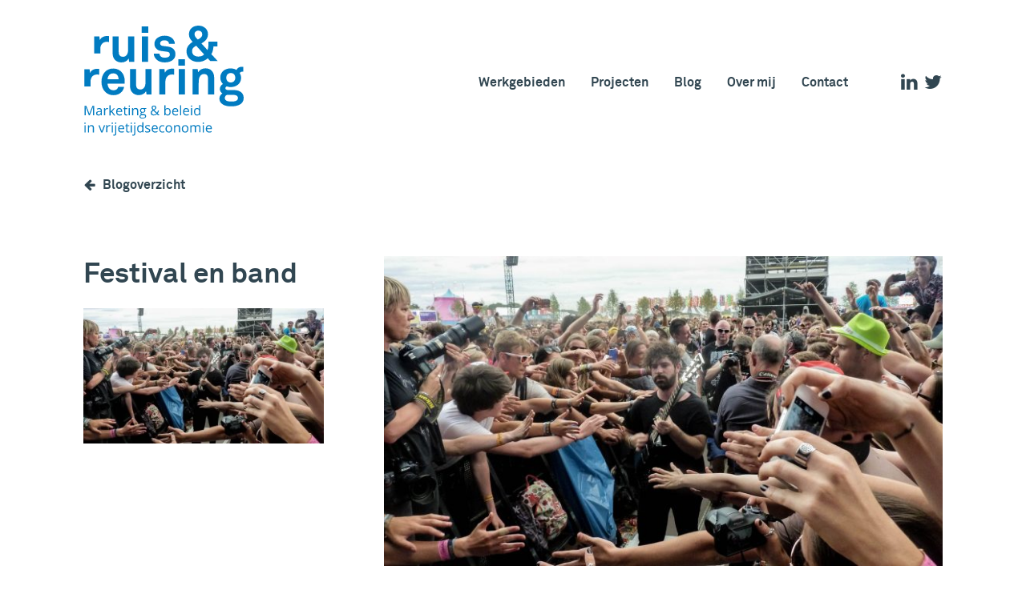

--- FILE ---
content_type: text/html; charset=UTF-8
request_url: https://www.ruisenreuring.nl/blog/papegaaien-over-toerisme/festival-en-band/
body_size: 52094
content:
<!doctype html><html lang="nl-NL"><head><meta charset="utf-8"><title>Festival en band - Ruis &amp; Reuring</title><meta name="viewport" content="width=device-width, initial-scale=1"/><link rel="icon" href="https://www.ruisenreuring.nl/app/themes/zoutendijk/favicon.png">
<!--[if IE]><link rel="shortcut icon" href="https://www.ruisenreuring.nl/app/themes/zoutendijk/favicon.ico">
<![endif]--> <script data-optimized="1" src="https://www.ruisenreuring.nl/app/litespeed/js/3a3adf980c7d79cf03689a1b01d69abc.js?ver=69abc" defer data-deferred="1"></script> <script data-optimized="1" src="[data-uri]" defer></script> <meta name='robots' content='index, follow, max-image-preview:large, max-snippet:-1, max-video-preview:-1' /><link rel="canonical" href="https://www.ruisenreuring.nl/blog/papegaaien-over-toerisme/festival-en-band/" /><meta property="og:locale" content="nl_NL" /><meta property="og:type" content="article" /><meta property="og:title" content="Festival en band - Ruis &amp; Reuring" /><meta property="og:url" content="https://www.ruisenreuring.nl/blog/papegaaien-over-toerisme/festival-en-band/" /><meta property="og:site_name" content="Ruis &amp; Reuring" /><meta property="og:image" content="https://www.ruisenreuring.nl/blog/papegaaien-over-toerisme/festival-en-band" /><meta property="og:image:width" content="2520" /><meta property="og:image:height" content="1416" /><meta property="og:image:type" content="image/jpeg" /><meta name="twitter:card" content="summary_large_image" /> <script type="application/ld+json" class="yoast-schema-graph">{"@context":"https://schema.org","@graph":[{"@type":"WebPage","@id":"https://www.ruisenreuring.nl/blog/papegaaien-over-toerisme/festival-en-band/","url":"https://www.ruisenreuring.nl/blog/papegaaien-over-toerisme/festival-en-band/","name":"Festival en band - Ruis &amp; Reuring","isPartOf":{"@id":"https://www.ruisenreuring.nl/#website"},"primaryImageOfPage":{"@id":"https://www.ruisenreuring.nl/blog/papegaaien-over-toerisme/festival-en-band/#primaryimage"},"image":{"@id":"https://www.ruisenreuring.nl/blog/papegaaien-over-toerisme/festival-en-band/#primaryimage"},"thumbnailUrl":"https://www.ruisenreuring.nl/app/uploads/2018/08/Festival-en-band.jpg","datePublished":"2018-08-31T08:33:37+00:00","breadcrumb":{"@id":"https://www.ruisenreuring.nl/blog/papegaaien-over-toerisme/festival-en-band/#breadcrumb"},"inLanguage":"nl-NL","potentialAction":[{"@type":"ReadAction","target":["https://www.ruisenreuring.nl/blog/papegaaien-over-toerisme/festival-en-band/"]}]},{"@type":"ImageObject","inLanguage":"nl-NL","@id":"https://www.ruisenreuring.nl/blog/papegaaien-over-toerisme/festival-en-band/#primaryimage","url":"https://www.ruisenreuring.nl/app/uploads/2018/08/Festival-en-band.jpg","contentUrl":"https://www.ruisenreuring.nl/app/uploads/2018/08/Festival-en-band.jpg","width":2520,"height":1416},{"@type":"BreadcrumbList","@id":"https://www.ruisenreuring.nl/blog/papegaaien-over-toerisme/festival-en-band/#breadcrumb","itemListElement":[{"@type":"ListItem","position":1,"name":"Home","item":"https://www.ruisenreuring.nl/"},{"@type":"ListItem","position":2,"name":"Papegaaien over toerisme","item":"https://www.ruisenreuring.nl/blog/papegaaien-over-toerisme/"},{"@type":"ListItem","position":3,"name":"Festival en band"}]},{"@type":"WebSite","@id":"https://www.ruisenreuring.nl/#website","url":"https://www.ruisenreuring.nl/","name":"Ruis &amp; Reuring","description":"Marketing &amp; beleid in vrijetijdseconomie","potentialAction":[{"@type":"SearchAction","target":{"@type":"EntryPoint","urlTemplate":"https://www.ruisenreuring.nl/?s={search_term_string}"},"query-input":{"@type":"PropertyValueSpecification","valueRequired":true,"valueName":"search_term_string"}}],"inLanguage":"nl-NL"}]}</script> <link rel='dns-prefetch' href='//fonts.gstatic.com' /><link rel='dns-prefetch' href='//fonts.googleapis.com' /><link rel="alternate" title="oEmbed (JSON)" type="application/json+oembed" href="https://www.ruisenreuring.nl/wp-json/oembed/1.0/embed?url=https%3A%2F%2Fwww.ruisenreuring.nl%2Fblog%2Fpapegaaien-over-toerisme%2Ffestival-en-band%2F" /><link rel="alternate" title="oEmbed (XML)" type="text/xml+oembed" href="https://www.ruisenreuring.nl/wp-json/oembed/1.0/embed?url=https%3A%2F%2Fwww.ruisenreuring.nl%2Fblog%2Fpapegaaien-over-toerisme%2Ffestival-en-band%2F&#038;format=xml" /><style id='wp-img-auto-sizes-contain-inline-css' type='text/css'>img:is([sizes=auto i],[sizes^="auto," i]){contain-intrinsic-size:3000px 1500px}
/*# sourceURL=wp-img-auto-sizes-contain-inline-css */</style><link rel='stylesheet' id='wp-block-library-css' href='https://www.ruisenreuring.nl/wp/wp-includes/css/dist/block-library/style.min.css' type='text/css' media='all' /><style id='global-styles-inline-css' type='text/css'>:root{--wp--preset--aspect-ratio--square: 1;--wp--preset--aspect-ratio--4-3: 4/3;--wp--preset--aspect-ratio--3-4: 3/4;--wp--preset--aspect-ratio--3-2: 3/2;--wp--preset--aspect-ratio--2-3: 2/3;--wp--preset--aspect-ratio--16-9: 16/9;--wp--preset--aspect-ratio--9-16: 9/16;--wp--preset--color--black: #000000;--wp--preset--color--cyan-bluish-gray: #abb8c3;--wp--preset--color--white: #ffffff;--wp--preset--color--pale-pink: #f78da7;--wp--preset--color--vivid-red: #cf2e2e;--wp--preset--color--luminous-vivid-orange: #ff6900;--wp--preset--color--luminous-vivid-amber: #fcb900;--wp--preset--color--light-green-cyan: #7bdcb5;--wp--preset--color--vivid-green-cyan: #00d084;--wp--preset--color--pale-cyan-blue: #8ed1fc;--wp--preset--color--vivid-cyan-blue: #0693e3;--wp--preset--color--vivid-purple: #9b51e0;--wp--preset--gradient--vivid-cyan-blue-to-vivid-purple: linear-gradient(135deg,rgb(6,147,227) 0%,rgb(155,81,224) 100%);--wp--preset--gradient--light-green-cyan-to-vivid-green-cyan: linear-gradient(135deg,rgb(122,220,180) 0%,rgb(0,208,130) 100%);--wp--preset--gradient--luminous-vivid-amber-to-luminous-vivid-orange: linear-gradient(135deg,rgb(252,185,0) 0%,rgb(255,105,0) 100%);--wp--preset--gradient--luminous-vivid-orange-to-vivid-red: linear-gradient(135deg,rgb(255,105,0) 0%,rgb(207,46,46) 100%);--wp--preset--gradient--very-light-gray-to-cyan-bluish-gray: linear-gradient(135deg,rgb(238,238,238) 0%,rgb(169,184,195) 100%);--wp--preset--gradient--cool-to-warm-spectrum: linear-gradient(135deg,rgb(74,234,220) 0%,rgb(151,120,209) 20%,rgb(207,42,186) 40%,rgb(238,44,130) 60%,rgb(251,105,98) 80%,rgb(254,248,76) 100%);--wp--preset--gradient--blush-light-purple: linear-gradient(135deg,rgb(255,206,236) 0%,rgb(152,150,240) 100%);--wp--preset--gradient--blush-bordeaux: linear-gradient(135deg,rgb(254,205,165) 0%,rgb(254,45,45) 50%,rgb(107,0,62) 100%);--wp--preset--gradient--luminous-dusk: linear-gradient(135deg,rgb(255,203,112) 0%,rgb(199,81,192) 50%,rgb(65,88,208) 100%);--wp--preset--gradient--pale-ocean: linear-gradient(135deg,rgb(255,245,203) 0%,rgb(182,227,212) 50%,rgb(51,167,181) 100%);--wp--preset--gradient--electric-grass: linear-gradient(135deg,rgb(202,248,128) 0%,rgb(113,206,126) 100%);--wp--preset--gradient--midnight: linear-gradient(135deg,rgb(2,3,129) 0%,rgb(40,116,252) 100%);--wp--preset--font-size--small: 13px;--wp--preset--font-size--medium: 20px;--wp--preset--font-size--large: 36px;--wp--preset--font-size--x-large: 42px;--wp--preset--spacing--20: 0.44rem;--wp--preset--spacing--30: 0.67rem;--wp--preset--spacing--40: 1rem;--wp--preset--spacing--50: 1.5rem;--wp--preset--spacing--60: 2.25rem;--wp--preset--spacing--70: 3.38rem;--wp--preset--spacing--80: 5.06rem;--wp--preset--shadow--natural: 6px 6px 9px rgba(0, 0, 0, 0.2);--wp--preset--shadow--deep: 12px 12px 50px rgba(0, 0, 0, 0.4);--wp--preset--shadow--sharp: 6px 6px 0px rgba(0, 0, 0, 0.2);--wp--preset--shadow--outlined: 6px 6px 0px -3px rgb(255, 255, 255), 6px 6px rgb(0, 0, 0);--wp--preset--shadow--crisp: 6px 6px 0px rgb(0, 0, 0);}:where(.is-layout-flex){gap: 0.5em;}:where(.is-layout-grid){gap: 0.5em;}body .is-layout-flex{display: flex;}.is-layout-flex{flex-wrap: wrap;align-items: center;}.is-layout-flex > :is(*, div){margin: 0;}body .is-layout-grid{display: grid;}.is-layout-grid > :is(*, div){margin: 0;}:where(.wp-block-columns.is-layout-flex){gap: 2em;}:where(.wp-block-columns.is-layout-grid){gap: 2em;}:where(.wp-block-post-template.is-layout-flex){gap: 1.25em;}:where(.wp-block-post-template.is-layout-grid){gap: 1.25em;}.has-black-color{color: var(--wp--preset--color--black) !important;}.has-cyan-bluish-gray-color{color: var(--wp--preset--color--cyan-bluish-gray) !important;}.has-white-color{color: var(--wp--preset--color--white) !important;}.has-pale-pink-color{color: var(--wp--preset--color--pale-pink) !important;}.has-vivid-red-color{color: var(--wp--preset--color--vivid-red) !important;}.has-luminous-vivid-orange-color{color: var(--wp--preset--color--luminous-vivid-orange) !important;}.has-luminous-vivid-amber-color{color: var(--wp--preset--color--luminous-vivid-amber) !important;}.has-light-green-cyan-color{color: var(--wp--preset--color--light-green-cyan) !important;}.has-vivid-green-cyan-color{color: var(--wp--preset--color--vivid-green-cyan) !important;}.has-pale-cyan-blue-color{color: var(--wp--preset--color--pale-cyan-blue) !important;}.has-vivid-cyan-blue-color{color: var(--wp--preset--color--vivid-cyan-blue) !important;}.has-vivid-purple-color{color: var(--wp--preset--color--vivid-purple) !important;}.has-black-background-color{background-color: var(--wp--preset--color--black) !important;}.has-cyan-bluish-gray-background-color{background-color: var(--wp--preset--color--cyan-bluish-gray) !important;}.has-white-background-color{background-color: var(--wp--preset--color--white) !important;}.has-pale-pink-background-color{background-color: var(--wp--preset--color--pale-pink) !important;}.has-vivid-red-background-color{background-color: var(--wp--preset--color--vivid-red) !important;}.has-luminous-vivid-orange-background-color{background-color: var(--wp--preset--color--luminous-vivid-orange) !important;}.has-luminous-vivid-amber-background-color{background-color: var(--wp--preset--color--luminous-vivid-amber) !important;}.has-light-green-cyan-background-color{background-color: var(--wp--preset--color--light-green-cyan) !important;}.has-vivid-green-cyan-background-color{background-color: var(--wp--preset--color--vivid-green-cyan) !important;}.has-pale-cyan-blue-background-color{background-color: var(--wp--preset--color--pale-cyan-blue) !important;}.has-vivid-cyan-blue-background-color{background-color: var(--wp--preset--color--vivid-cyan-blue) !important;}.has-vivid-purple-background-color{background-color: var(--wp--preset--color--vivid-purple) !important;}.has-black-border-color{border-color: var(--wp--preset--color--black) !important;}.has-cyan-bluish-gray-border-color{border-color: var(--wp--preset--color--cyan-bluish-gray) !important;}.has-white-border-color{border-color: var(--wp--preset--color--white) !important;}.has-pale-pink-border-color{border-color: var(--wp--preset--color--pale-pink) !important;}.has-vivid-red-border-color{border-color: var(--wp--preset--color--vivid-red) !important;}.has-luminous-vivid-orange-border-color{border-color: var(--wp--preset--color--luminous-vivid-orange) !important;}.has-luminous-vivid-amber-border-color{border-color: var(--wp--preset--color--luminous-vivid-amber) !important;}.has-light-green-cyan-border-color{border-color: var(--wp--preset--color--light-green-cyan) !important;}.has-vivid-green-cyan-border-color{border-color: var(--wp--preset--color--vivid-green-cyan) !important;}.has-pale-cyan-blue-border-color{border-color: var(--wp--preset--color--pale-cyan-blue) !important;}.has-vivid-cyan-blue-border-color{border-color: var(--wp--preset--color--vivid-cyan-blue) !important;}.has-vivid-purple-border-color{border-color: var(--wp--preset--color--vivid-purple) !important;}.has-vivid-cyan-blue-to-vivid-purple-gradient-background{background: var(--wp--preset--gradient--vivid-cyan-blue-to-vivid-purple) !important;}.has-light-green-cyan-to-vivid-green-cyan-gradient-background{background: var(--wp--preset--gradient--light-green-cyan-to-vivid-green-cyan) !important;}.has-luminous-vivid-amber-to-luminous-vivid-orange-gradient-background{background: var(--wp--preset--gradient--luminous-vivid-amber-to-luminous-vivid-orange) !important;}.has-luminous-vivid-orange-to-vivid-red-gradient-background{background: var(--wp--preset--gradient--luminous-vivid-orange-to-vivid-red) !important;}.has-very-light-gray-to-cyan-bluish-gray-gradient-background{background: var(--wp--preset--gradient--very-light-gray-to-cyan-bluish-gray) !important;}.has-cool-to-warm-spectrum-gradient-background{background: var(--wp--preset--gradient--cool-to-warm-spectrum) !important;}.has-blush-light-purple-gradient-background{background: var(--wp--preset--gradient--blush-light-purple) !important;}.has-blush-bordeaux-gradient-background{background: var(--wp--preset--gradient--blush-bordeaux) !important;}.has-luminous-dusk-gradient-background{background: var(--wp--preset--gradient--luminous-dusk) !important;}.has-pale-ocean-gradient-background{background: var(--wp--preset--gradient--pale-ocean) !important;}.has-electric-grass-gradient-background{background: var(--wp--preset--gradient--electric-grass) !important;}.has-midnight-gradient-background{background: var(--wp--preset--gradient--midnight) !important;}.has-small-font-size{font-size: var(--wp--preset--font-size--small) !important;}.has-medium-font-size{font-size: var(--wp--preset--font-size--medium) !important;}.has-large-font-size{font-size: var(--wp--preset--font-size--large) !important;}.has-x-large-font-size{font-size: var(--wp--preset--font-size--x-large) !important;}
/*# sourceURL=global-styles-inline-css */</style><style id='classic-theme-styles-inline-css' type='text/css'>/*! This file is auto-generated */
.wp-block-button__link{color:#fff;background-color:#32373c;border-radius:9999px;box-shadow:none;text-decoration:none;padding:calc(.667em + 2px) calc(1.333em + 2px);font-size:1.125em}.wp-block-file__button{background:#32373c;color:#fff;text-decoration:none}
/*# sourceURL=/wp-includes/css/classic-themes.min.css */</style><link rel='stylesheet' id='contact-form-7-css' href='https://www.ruisenreuring.nl/app/plugins/contact-form-7/includes/css/styles.css' type='text/css' media='all' /><link rel='stylesheet' id='mo-stylesheet-css' href='https://www.ruisenreuring.nl/app/themes/zoutendijk/stylesheets/main.css?v=3' type='text/css' media='all' /> <script type="text/javascript" src="https://www.ruisenreuring.nl/wp/wp-includes/js/jquery/jquery.min.js" id="jquery-core-js"></script> <script data-optimized="1" type="text/javascript" src="https://www.ruisenreuring.nl/app/litespeed/js/5077613f00a13ad84bc463edf9eac564.js?ver=ac564" id="jquery-migrate-js" defer data-deferred="1"></script> <link rel="https://api.w.org/" href="https://www.ruisenreuring.nl/wp-json/" /><link rel="alternate" title="JSON" type="application/json" href="https://www.ruisenreuring.nl/wp-json/wp/v2/media/369" /><script data-optimized="1" type="text/javascript" src="[data-uri]" defer></script><!--[if lt IE 9]><script src="http://html5shim.googlecode.com/svn/trunk/html5.js"></script><![endif]--></head><body class="attachment wp-singular attachment-template-default single single-attachment postid-369 attachmentid-369 attachment-jpeg wp-theme-zoutendijk" itemscope itemtype="http://schema.org/WebPage"><div class="container"><header class="header" role="banner" itemscope itemtype="http://schema.org/WPHeader"><div class="logo" itemscope itemtype="http://schema.org/Organization">
<a href="https://www.ruisenreuring.nl" rel="nofollow">
<svg xmlns="http://www.w3.org/2000/svg" viewBox="0 0 249.8 172"><g class="st0"><path class="st1" d="M8.6 139.7l-5-13.2h-.1c.1 1 .1 2.3.1 3.7v9.5H2v-14.9h2.6l4.7 12.3h.1l4.8-12.3h2.6v14.9h-1.7v-9.6c0-1.1 0-2.3.1-3.6h-.1L10 139.7H8.6zm18.9 0l-.3-1.6h-.1c-.6.7-1.1 1.2-1.7 1.4s-1.2.4-2.1.4c-1.1 0-2-.3-2.6-.9-.6-.6-.9-1.4-.9-2.4 0-2.3 1.8-3.4 5.4-3.5l1.9-.1v-.7c0-.9-.2-1.5-.6-1.9-.4-.4-1-.6-1.8-.6-.9 0-2 .3-3.2.9l-.5-1.3c.5-.3 1.2-.5 1.8-.7.7-.2 1.3-.3 2-.3 1.3 0 2.3.3 3 .9.6.6 1 1.5 1 2.8v7.6h-1.3zm-3.8-1.2c1.1 0 1.9-.3 2.5-.9.6-.6.9-1.4.9-2.4v-1l-1.7.1c-1.3 0-2.3.3-2.9.6-.6.4-.9.9-.9 1.7 0 .6.2 1.1.6 1.4.3.4.8.5 1.5.5zm13.6-10.2c.5 0 .9 0 1.3.1l-.2 1.6c-.5-.1-.9-.2-1.2-.2-.9 0-1.7.4-2.3 1.1-.6.7-1 1.6-1 2.7v6h-1.7v-11.2h1.4l.2 2.1h.1c.4-.7.9-1.3 1.5-1.7.6-.3 1.2-.5 1.9-.5zm5.1 5.7c.3-.4.7-1 1.3-1.6l3.6-3.8h2l-4.5 4.8 4.8 6.4h-2l-3.9-5.3-1.3 1.1v4.2h-1.7V124h1.7v10zm14 5.9c-1.6 0-3-.5-3.9-1.5-1-1-1.4-2.4-1.4-4.2 0-1.8.4-3.2 1.3-4.3s2.1-1.6 3.6-1.6c1.4 0 2.5.5 3.3 1.4.8.9 1.2 2.1 1.2 3.6v1.1h-7.7c0 1.3.4 2.3 1 3 .6.7 1.5 1 2.7 1 1.2 0 2.4-.3 3.6-.8v1.5c-.6.3-1.2.4-1.7.6-.6.2-1.3.2-2 .2zm-.5-10.1c-.9 0-1.6.3-2.1.9-.5.6-.8 1.4-.9 2.4h5.8c0-1.1-.2-1.9-.7-2.4-.5-.7-1.2-.9-2.1-.9zm11.1 8.7c.3 0 .6 0 .9-.1s.5-.1.7-.1v1.3c-.2.1-.5.2-.8.2s-.7.1-1 .1c-2.2 0-3.2-1.1-3.2-3.4v-6.6H62v-.9l1.6-.7.7-2.4h1v2.6h3.2v1.3h-3.2v6.6c0 .7.2 1.2.5 1.5.2.4.6.6 1.2.6zm3.6-13c0-.4.1-.7.3-.9.2-.2.4-.3.7-.3.3 0 .5.1.7.3.2.2.3.5.3.8s-.1.7-.3.8-.4.3-.7.3c-.3 0-.5-.1-.7-.3s-.3-.3-.3-.7zm1.8 14.2h-1.7v-11.2h1.7v11.2zm11.2 0v-7.2c0-.9-.2-1.6-.6-2-.4-.4-1.1-.7-1.9-.7-1.2 0-2 .3-2.6.9-.5.6-.8 1.7-.8 3.1v5.9H76v-11.2h1.4l.3 1.5h.1c.3-.5.8-1 1.5-1.3.6-.3 1.3-.5 2.1-.5 1.3 0 2.4.3 3 1 .7.6 1 1.7 1 3.1v7.3h-1.8zm14.3-11.2v1.1l-2.1.2c.2.2.4.5.5.9.1.4.2.8.2 1.3 0 1.1-.4 2-1.1 2.6s-1.8 1-3.1 1c-.3 0-.6 0-.9-.1-.7.4-1.1.9-1.1 1.4 0 .3.1.5.4.7.3.1.7.2 1.3.2h2c1.2 0 2.1.3 2.8.8.6.5 1 1.2 1 2.2 0 1.2-.5 2.2-1.5 2.8-1 .6-2.4 1-4.3 1-1.5 0-2.6-.3-3.4-.8-.8-.5-1.2-1.3-1.2-2.3 0-.7.2-1.3.7-1.8.4-.5 1-.8 1.8-1-.3-.1-.5-.3-.7-.6s-.3-.6-.3-.9c0-.4.1-.8.3-1.1.2-.3.6-.6 1-.9-.6-.2-1-.6-1.4-1.2-.4-.6-.5-1.2-.5-2 0-1.2.4-2.2 1.1-2.8.7-.7 1.8-1 3.1-1 .6 0 1.1.1 1.6.2h3.8zM89 141.6c0 .6.3 1.1.8 1.4.5.3 1.2.5 2.2.5 1.4 0 2.5-.2 3.2-.6.7-.4 1-1 1-1.7 0-.6-.2-1-.6-1.3s-1.1-.4-2.1-.4h-2c-.8 0-1.4.2-1.8.5-.5.4-.7.9-.7 1.6zm.9-9.5c0 .8.2 1.4.7 1.8.4.4 1.1.6 1.8.6 1.6 0 2.5-.8 2.5-2.4 0-1.7-.8-2.5-2.5-2.5-.8 0-1.4.2-1.8.6-.5.4-.7 1.1-.7 1.9zm15.1 3.7c0-.9.2-1.7.7-2.3.5-.7 1.3-1.4 2.5-2.1-.6-.6-1-1.1-1.2-1.5-.2-.3-.4-.7-.5-1-.1-.4-.2-.7-.2-1.1 0-1 .3-1.8 1-2.4.7-.6 1.6-.9 2.8-.9 1.1 0 2 .3 2.6.8.6.6.9 1.4.9 2.4 0 .7-.2 1.4-.7 2-.5.6-1.2 1.2-2.3 1.9l4.1 4c.4-.4.7-.9.9-1.5.2-.6.4-1.2.6-1.9h1.7c-.5 1.9-1.2 3.4-2.1 4.4l3 3h-2.3l-1.9-1.8c-.8.7-1.6 1.2-2.4 1.5s-1.8.5-2.8.5c-1.5 0-2.6-.4-3.4-1.1-.6-.6-1-1.6-1-2.9zm4.6 2.6c1.6 0 3-.5 4.1-1.6l-4.4-4.3c-.8.5-1.3.8-1.6 1.1-.3.3-.5.6-.7 1-.1.3-.2.7-.2 1.2 0 .8.3 1.4.8 1.9s1.1.7 2 .7zm-1.6-10.6c0 .5.1.9.4 1.3.2.4.7.9 1.3 1.5.9-.5 1.5-1 1.8-1.4.3-.4.5-.9.5-1.5 0-.5-.2-.9-.5-1.3-.3-.3-.8-.5-1.4-.5-.6 0-1.1.2-1.5.5-.4.4-.6.8-.6 1.4zm23.4.6c1.5 0 2.6.5 3.4 1.5.8 1 1.2 2.4 1.2 4.2 0 1.8-.4 3.3-1.2 4.3s-2 1.5-3.4 1.5c-.7 0-1.4-.1-2-.4-.6-.3-1.1-.7-1.5-1.2h-.1l-.4 1.4h-1.2v-15.8h1.7v3.8c0 .9 0 1.6-.1 2.3h.1c.8-1.1 2-1.6 3.5-1.6zm-.2 1.4c-1.2 0-2 .3-2.5 1s-.8 1.8-.8 3.3c0 1.6.3 2.7.8 3.4.5.7 1.4 1 2.5 1 1 0 1.8-.4 2.3-1.1.5-.8.8-1.8.8-3.3 0-1.5-.3-2.5-.8-3.2-.4-.8-1.2-1.1-2.3-1.1zm12.5 10.1c-1.6 0-3-.5-3.9-1.5-1-1-1.4-2.4-1.4-4.2 0-1.8.4-3.2 1.3-4.3s2.1-1.6 3.6-1.6c1.4 0 2.5.5 3.3 1.4.8.9 1.2 2.1 1.2 3.6v1.1h-7.7c0 1.3.4 2.3 1 3s1.5 1 2.7 1c1.2 0 2.4-.3 3.6-.8v1.5c-.6.3-1.2.4-1.7.6-.6.2-1.2.2-2 .2zm-.4-10.1c-.9 0-1.6.3-2.1.9-.5.6-.8 1.4-.9 2.4h5.8c0-1.1-.2-1.9-.7-2.4-.6-.7-1.2-.9-2.1-.9zm9.1 9.9h-1.7v-15.8h1.7v15.8zm8.3.2c-1.6 0-3-.5-3.9-1.5-1-1-1.4-2.4-1.4-4.2 0-1.8.4-3.2 1.3-4.3s2.1-1.6 3.6-1.6c1.4 0 2.5.5 3.3 1.4.8.9 1.2 2.1 1.2 3.6v1.1h-7.7c0 1.3.4 2.3 1 3 .6.7 1.5 1 2.7 1 1.2 0 2.4-.3 3.6-.8v1.5c-.6.3-1.2.4-1.7.6-.6.2-1.2.2-2 .2zm-.4-10.1c-.9 0-1.6.3-2.1.9-.5.6-.8 1.4-.9 2.4h5.8c0-1.1-.2-1.9-.7-2.4-.6-.7-1.3-.9-2.1-.9zm7.3-4.3c0-.4.1-.7.3-.9.2-.2.4-.3.7-.3.3 0 .5.1.7.3.2.2.3.5.3.8s-.1.7-.3.8c-.2.2-.4.3-.7.3-.3 0-.5-.1-.7-.3-.3 0-.3-.3-.3-.7zm1.8 14.2h-1.7v-11.2h1.7v11.2zm11.2-1.5c-.9 1.1-2 1.7-3.6 1.7-1.5 0-2.6-.5-3.4-1.5-.8-1-1.2-2.4-1.2-4.3s.4-3.3 1.2-4.3c.8-1 1.9-1.5 3.4-1.5s2.7.5 3.5 1.6h.1l-.1-.8v-5.3h1.7v15.8h-1.4l-.2-1.4zm-3.4.3c1.2 0 2-.3 2.5-.9.5-.6.8-1.6.8-3v-.4c0-1.6-.3-2.7-.8-3.4-.5-.7-1.4-1-2.5-1-1 0-1.7.4-2.3 1.2-.5.8-.8 1.9-.8 3.3s.3 2.5.8 3.2c.5.6 1.3 1 2.3 1z"/></g><g class="st0"><path class="st1" d="M1.6 152.1c0-.4.1-.7.3-.9.2-.2.4-.3.7-.3.3 0 .5.1.7.3.2.2.3.5.3.8s-.1.7-.3.8-.4.3-.7.3c-.3 0-.5-.1-.7-.3s-.3-.3-.3-.7zm1.9 14.2H1.8v-11.2h1.7v11.2zm11.2 0v-7.2c0-.9-.2-1.6-.6-2-.4-.4-1.1-.7-1.9-.7-1.2 0-2 .3-2.6.9-.6.7-.8 1.7-.8 3.2v5.9H7.1v-11.2h1.4l.3 1.5h.1c.3-.5.8-1 1.5-1.3.6-.3 1.3-.5 2.1-.5 1.3 0 2.4.3 3 1 .7.6 1 1.7 1 3.1v7.3h-1.8zm13 0l-4.2-11.2h1.8l2.4 6.6c.5 1.5.9 2.6 1 3h.1c.1-.4.3-1.1.7-2.2s1.3-3.6 2.7-7.4H34l-4.2 11.2h-2.1zm13.1-11.4c.5 0 .9 0 1.3.1l-.2 1.6c-.5-.1-.9-.2-1.2-.2-.9 0-1.7.4-2.3 1.1-.6.7-1 1.6-1 2.7v6h-1.7V155h1.4l.2 2.1h.1c.4-.7.9-1.3 1.5-1.7.6-.3 1.2-.5 1.9-.5zm3.3-2.8c0-.4.1-.7.3-.9.2-.2.4-.3.7-.3.3 0 .5.1.7.3.2.2.3.5.3.8s-.1.7-.3.8-.4.3-.7.3c-.3 0-.5-.1-.7-.3s-.3-.3-.3-.7zm1.8 14.2h-1.7v-11.2h1.7v11.2zm2.2 5c-.6 0-1.2-.1-1.6-.3v-1.4c.5.1.9.2 1.4.2.5 0 .9-.1 1.2-.4s.4-.7.4-1.3v-13h1.7V168c0 2.2-1 3.3-3.1 3.3zm1.3-19.2c0-.4.1-.7.3-.9.2-.2.4-.3.7-.3.3 0 .5.1.7.3.2.2.3.5.3.8s-.1.7-.3.8-.4.3-.7.3c-.3 0-.5-.1-.7-.3s-.3-.3-.3-.7zm10.1 14.4c-1.6 0-3-.5-3.9-1.5-1-1-1.4-2.4-1.4-4.2 0-1.8.4-3.2 1.3-4.3s2.1-1.6 3.6-1.6c1.4 0 2.5.5 3.3 1.4.8.9 1.2 2.1 1.2 3.6v1.1h-7.7c0 1.3.4 2.3 1 3 .6.7 1.5 1 2.7 1 1.2 0 2.4-.3 3.6-.8v1.5c-.6.3-1.2.4-1.7.6-.6.2-1.3.2-2 .2zm-.5-10.1c-.9 0-1.6.3-2.1.9-.5.6-.8 1.4-.9 2.4h5.8c0-1.1-.2-1.9-.7-2.4-.5-.7-1.2-.9-2.1-.9zm11.1 8.7c.3 0 .6 0 .9-.1s.5-.1.7-.1v1.3c-.2.1-.5.2-.8.2s-.7.1-1 .1c-2.2 0-3.2-1.1-3.2-3.4v-6.6H65v-.8l1.6-.7.7-2.4h1v2.6h3.2v1.3h-3.2v6.6c0 .7.2 1.2.5 1.5.3.3.7.5 1.3.5zm3.6-13c0-.4.1-.7.3-.9.2-.2.4-.3.7-.3.3 0 .5.1.7.3.2.2.3.5.3.8s-.1.7-.3.8-.4.3-.7.3c-.3 0-.5-.1-.7-.3s-.3-.3-.3-.7zm1.8 14.2h-1.7v-11.2h1.7v11.2zm2.3 5c-.6 0-1.2-.1-1.6-.3v-1.4c.5.1.9.2 1.4.2.5 0 .9-.1 1.2-.4s.4-.7.4-1.3v-13h1.7V168c-.1 2.2-1.1 3.3-3.1 3.3zm1.2-19.2c0-.4.1-.7.3-.9.2-.2.4-.3.7-.3.3 0 .5.1.7.3.2.2.3.5.3.8s-.1.7-.3.8-.4.3-.7.3c-.3 0-.5-.1-.7-.3s-.3-.3-.3-.7zm13 12.7c-.9 1.1-2 1.7-3.6 1.7-1.5 0-2.6-.5-3.4-1.5-.8-1-1.2-2.4-1.2-4.3s.4-3.3 1.2-4.3c.8-1 1.9-1.5 3.4-1.5s2.7.5 3.5 1.6h.1l-.1-.8v-5.3h1.7v15.8h-1.4l-.2-1.4zm-3.4.3c1.2 0 2-.3 2.5-.9.5-.6.8-1.6.8-3v-.4c0-1.6-.3-2.7-.8-3.4-.5-.7-1.4-1-2.5-1-1 0-1.7.4-2.3 1.2-.5.8-.8 1.9-.8 3.3s.3 2.5.8 3.2c.5.6 1.3 1 2.3 1zm15.7-1.8c0 1-.4 1.8-1.2 2.4-.8.6-1.9.8-3.3.8-1.5 0-2.6-.2-3.5-.7v-1.6c.5.3 1.1.5 1.7.6s1.2.2 1.8.2c.9 0 1.6-.1 2-.4s.7-.7.7-1.3c0-.4-.2-.8-.6-1.1-.4-.3-1.1-.7-2.2-1.1-1-.4-1.8-.7-2.2-1-.4-.3-.8-.6-1-1-.2-.4-.3-.8-.3-1.3 0-.9.4-1.6 1.1-2.2.7-.5 1.8-.8 3-.8s2.4.2 3.5.7l-.6 1.4c-1.1-.5-2.1-.7-3-.7-.8 0-1.4.1-1.8.4-.4.3-.6.6-.6 1 0 .3.1.6.2.8.2.2.4.4.7.6.3.2 1 .5 2 .8 1.3.5 2.2 1 2.7 1.5.7.6.9 1.2.9 2zm7.5 3.2c-1.6 0-3-.5-3.9-1.5-1-1-1.4-2.4-1.4-4.2 0-1.8.4-3.2 1.3-4.3s2.1-1.6 3.6-1.6c1.4 0 2.5.5 3.3 1.4.8.9 1.2 2.1 1.2 3.6v1.1h-7.7c0 1.3.4 2.3 1 3 .6.7 1.5 1 2.7 1 1.2 0 2.4-.3 3.6-.8v1.5c-.6.3-1.2.4-1.7.6-.6.2-1.2.2-2 .2zm-.4-10.1c-.9 0-1.6.3-2.1.9-.5.6-.8 1.4-.9 2.4h5.8c0-1.1-.2-1.9-.7-2.4-.6-.7-1.3-.9-2.1-.9zm11.9 10.1c-1.6 0-2.9-.5-3.8-1.5-.9-1-1.3-2.4-1.3-4.2 0-1.9.4-3.3 1.3-4.3s2.2-1.5 3.8-1.5c.5 0 1.1.1 1.6.2s1 .3 1.3.4l-.5 1.4c-.4-.1-.8-.3-1.2-.4-.4-.1-.8-.1-1.2-.1-2.3 0-3.4 1.4-3.4 4.3 0 1.4.3 2.4.8 3.2.6.7 1.4 1.1 2.5 1.1.9 0 1.9-.2 2.9-.6v1.5c-.8.3-1.7.5-2.8.5zm15-5.8c0 1.8-.5 3.2-1.4 4.3-.9 1-2.2 1.5-3.8 1.5-1 0-1.9-.2-2.7-.7-.8-.5-1.4-1.1-1.8-2-.4-.9-.6-1.9-.6-3.1 0-1.8.5-3.2 1.4-4.2.9-1 2.2-1.5 3.8-1.5 1.6 0 2.8.5 3.7 1.6 1 .9 1.4 2.3 1.4 4.1zm-8.5 0c0 1.4.3 2.5.9 3.3.6.7 1.4 1.1 2.5 1.1s1.9-.4 2.5-1.1.9-1.8.9-3.3c0-1.4-.3-2.5-.9-3.2s-1.4-1.1-2.5-1.1-1.9.4-2.5 1.1c-.6.7-.9 1.8-.9 3.2zm19.1 5.6v-7.2c0-.9-.2-1.6-.6-2-.4-.4-1.1-.7-1.9-.7-1.2 0-2 .3-2.6.9-.5.6-.8 1.7-.8 3.1v5.9h-1.7v-11.2h1.4l.3 1.5h.1c.3-.5.8-1 1.5-1.3.6-.3 1.3-.5 2.1-.5 1.3 0 2.4.3 3 1 .7.6 1 1.7 1 3.1v7.3h-1.8zm14.8-5.6c0 1.8-.5 3.2-1.4 4.3s-2.2 1.5-3.8 1.5c-1 0-1.9-.2-2.7-.7-.8-.5-1.4-1.1-1.8-2-.4-.9-.6-1.9-.6-3.1 0-1.8.5-3.2 1.4-4.2.9-1 2.2-1.5 3.8-1.5 1.6 0 2.8.5 3.7 1.6 1 .9 1.4 2.3 1.4 4.1zm-8.5 0c0 1.4.3 2.5.9 3.3s1.4 1.1 2.5 1.1 1.9-.4 2.5-1.1c.6-.7.9-1.8.9-3.3 0-1.4-.3-2.5-.9-3.2-.6-.7-1.4-1.1-2.5-1.1s-1.9.4-2.5 1.1c-.6.7-.9 1.8-.9 3.2zm25.7 5.6V159c0-.9-.2-1.6-.6-2s-1-.7-1.8-.7c-1.1 0-1.8.3-2.3.9-.5.6-.8 1.5-.8 2.8v6.2h-1.7V159c0-.9-.2-1.6-.6-2s-1-.7-1.8-.7c-1.1 0-1.8.3-2.3 1-.5.6-.7 1.7-.7 3.1v5.9h-1.7v-11.2h1.4l.3 1.5h.1c.3-.5.8-1 1.3-1.3.6-.3 1.2-.5 1.9-.5 1.7 0 2.9.6 3.4 1.9h.1c.3-.6.8-1 1.4-1.4.6-.3 1.4-.5 2.2-.5 1.3 0 2.2.3 2.8 1 .6.6.9 1.7.9 3.1v7.3h-1.5zm5-14.2c0-.4.1-.7.3-.9.2-.2.4-.3.7-.3.3 0 .5.1.7.3.2.2.3.5.3.8s-.1.7-.3.8c-.2.2-.4.3-.7.3-.3 0-.5-.1-.7-.3-.2 0-.3-.3-.3-.7zm1.9 14.2h-1.7v-11.2h1.7v11.2zm8.3.2c-1.6 0-3-.5-3.9-1.5-1-1-1.4-2.4-1.4-4.2 0-1.8.4-3.2 1.3-4.3s2.1-1.6 3.6-1.6c1.4 0 2.5.5 3.3 1.4.8.9 1.2 2.1 1.2 3.6v1.1h-7.7c0 1.3.4 2.3 1 3 .6.7 1.5 1 2.7 1 1.2 0 2.4-.3 3.6-.8v1.5c-.6.3-1.2.4-1.7.6-.6.2-1.3.2-2 .2zm-.5-10.1c-.9 0-1.6.3-2.1.9-.5.6-.8 1.4-.9 2.4h5.8c0-1.1-.2-1.9-.7-2.4-.5-.7-1.2-.9-2.1-.9z"/></g><path class="st1" d="M71.3 56.3l-.7-5.2c-1.9 3.9-6.3 6.2-11.3 6.2-8.4 0-13.7-5.7-13.7-14.2V16.7h9.5V41c0 4.6 1.8 7.5 6.8 7.5 2.2 0 3.7-.8 4.9-2 2.3-2.1 2.9-5.7 2.9-8.9V16.7h9.5v39.6h-7.9zm19.6-45.1V1.4h10.2v9.8H90.9zm.3 45.1V16.7h9.7v39.6h-9.7zm49-3.6c-3.2 3.2-8.1 4.6-13.5 4.6-5 0-9.5-1.4-12.8-4.6-2.3-2.2-4.2-5.5-4.2-9.2h8.9c0 1.8.9 3.7 2.1 4.6 1.5 1.2 3.3 1.8 6 1.8 3.2 0 8.1-.7 8.1-5 0-2.3-1.5-3.8-4-4.2-3.5-.5-7.5-.8-11-1.5-5.4-1.1-9.1-5.6-9.1-10.6 0-4 1.7-6.8 4-8.9 2.9-2.5 7.1-4 12-4 4.7 0 9.5 1.5 12.4 4.6 2.1 2.3 3.5 5.3 3.5 8.1h-9.1c0-1.5-.7-2.7-1.6-3.7-1.1-1.1-3.2-1.8-5.2-1.8-1.4 0-2.7 0-4.1.6-1.7.7-3 2.1-3 4.2 0 2.8 2.4 3.7 4.6 4 3.6.5 4.6.5 8.4 1.1 6.2 1 10.8 4.9 10.8 11.2.2 3.8-1.2 6.6-3.2 8.7zM36.9 16.2c-4.6 0-9.4 1.9-11.2 6.5l-.8-5.9h-8.1v26.5h9.6v-6.9c0-6.4 3.5-11.2 10.2-11.2 1.1 0 2.2.2 3.3.4v-9.2c-1-.2-2-.2-3-.2zm27.4 74.2H37.8c-.1 3 1 5.9 2.9 7.8 1.4 1.3 3.3 2.4 5.9 2.4 2.7 0 4.4-.5 5.8-1.9.8-.8 1.5-1.9 1.9-3.3h9.1c-.2 2.4-1.8 5.5-3.3 7.3-3.3 4-8.3 5.6-13.3 5.6-5.4 0-9.4-1.9-12.5-4.9-4-3.8-6.1-9.4-6.1-15.8 0-6.3 1.9-11.9 5.7-15.8 3-3 7.2-5 12.6-5 5.9 0 11.2 2.4 14.5 7.3 2.9 4.3 3.6 8.8 3.4 13.8 0-.2-.1 1.7-.1 2.5zM52.5 76.6c-1.3-1.4-3.3-2.3-6-2.3-2.9 0-5.3 1.2-6.6 3-1.4 1.8-2 3.6-2.1 6.2h17.1c-.1-3-.9-5.3-2.4-6.9zm45.9 30.6l-.7-5.2c-1.9 3.9-6.3 6.2-11.3 6.2-8.4 0-13.7-5.7-13.7-14.2V67.6h9.5v24.3c0 4.6 1.8 7.5 6.8 7.5 2.2 0 3.7-.8 4.9-2 2.3-2.1 2.9-5.7 2.9-8.9V67.6h9.5v39.6h-7.9zM138 76.1c-6.7 0-10.2 4.8-10.2 11.2v19.9h-9.6V67.6h8.1l.8 5.9c1.8-4.6 6.5-6.5 11.2-6.5 1 0 2 .1 3 .2v9.1c-1.1 0-2.2-.2-3.3-.2zm10.1-23.7h10.2v9.8h-10.2zm.4 15.3h9.7v39.6h-9.7zm45.8 39.5V82.9c0-4.6-1.5-7.5-6.5-7.5-3.3 0-5.6 2.1-6.8 5-1.4 3.1-1.3 7.2-1.3 10.6v16.1h-9.6V67.5h8l.7 5.1c2.4-4.2 7.1-6.1 11.6-6.1 8.4 0 13.4 5.9 13.4 14.2v26.4l-9.5.1zm36.5 18.5c-4.8 0-9.9-.4-14-3.3-3-2.1-4.8-4.9-4.8-8.7 0-3.4 1.7-6.5 4.7-8.1-2.5-1.4-4-4.2-4-6.8 0-3.3 1.5-6 4.7-8-2.4-2.4-4-5.7-4-9.7 0-9.4 7.3-14.5 16.2-14.5 3.3 0 6.4.9 9 2.4 1.7-3.4 4.7-4.9 8.1-4.9.6 0 2 0 2.6.2v7.4c-.2 0-.5-.1-.8-.1-2.2 0-4.2.6-4.8 2.5 1.3 2.1 2.1 4.5 2.1 7.2 0 9.1-7.6 14.4-16.1 14.4-2.2 0-4.4-.4-6.4-1.1-.9.5-2 1.5-2 2.8 0 2.4 2.4 2.9 4.3 2.9h6.5c4 0 9.1.1 12.9 2.7 3.4 2.4 4.8 5.7 4.8 9.5.1 10.4-10.2 13.2-19 13.2zm.7-17.9H224c-2.1.6-3.6 2.4-3.6 4.9 0 5 6.2 5.5 10 5.5s10.5-.2 10.5-5.5c0-4.9-5.8-4.9-9.4-4.9zm-1.8-34c-4.3 0-7 3.1-7 7.4s2.7 7.3 7 7.3 7-3 7-7.3-2.6-7.4-7-7.4zM11.2 94.7v-7.4c0-6.4 3.5-11.2 10.2-11.2 1.1 0 2.2.2 3.3.4v-9.1c-1-.2-2-.2-3-.2-4.6 0-9.4 1.9-11.2 6.5l-.8-5.9H1.6v27l9.6-.1zm186.5-39.5l-3.8-4.3c-4.3 3.8-9.7 5.6-15.3 5.6-9.6 0-17.9-6.2-17.9-16.4 0-6.7 3.9-11.3 9.6-14.8-3.4-3.7-5.8-6.7-5.8-11.7 0-8.5 6.6-13.6 14.8-13.6 7.8 0 14.9 4.9 14.9 13.3 0 7-4.3 11-10.2 14.5l9.4 10.2c.9-1.7 1.2-4.1 1.4-6.6.2-2.4.2-4.9.2-6.6h13.9v7.5h-6.2c-.2 4.2-1 8.5-3.3 12.1 3.4 3.7 6.6 7.2 10 10.8h-11.7zm-21.9-23.9c-3.6 2.1-6.4 4-6.4 8.5 0 5.6 4.6 8.4 9.7 8.4 3.2 0 6.7-.8 9.1-3.3-4.2-4.6-8.2-9.1-12.4-13.6zm3.4-23.5c-3.1 0-6 1.9-6 5.6 0 3.5 2.9 6 5.1 8.3 3.3-1.8 6.9-3.6 6.9-8.1.1-3.7-2.5-5.8-6-5.8z"/></svg>			</a></div><div class="nav-wrapper"><div><nav role="navigation" itemscope itemtype="http://schema.org/SiteNavigationElement"><ul class="nav-main"><li class="nav-main-item  menu-item menu-item-type-post_type menu-item-object-page menu-item-124">
<a class="nav-main-link" href="https://www.ruisenreuring.nl/werkgebieden/">Werkgebieden</a></li><li class="nav-main-item  menu-item menu-item-type-post_type menu-item-object-page menu-item-70">
<a class="nav-main-link" href="https://www.ruisenreuring.nl/projecten/">Projecten</a></li><li class="nav-main-item  menu-item menu-item-type-post_type menu-item-object-page menu-item-66">
<a class="nav-main-link" href="https://www.ruisenreuring.nl/blog/">Blog</a></li><li class="nav-main-item  menu-item menu-item-type-post_type menu-item-object-page menu-item-69">
<a class="nav-main-link" href="https://www.ruisenreuring.nl/over-mij/">Over mij</a></li><li class="nav-main-item  menu-item menu-item-type-post_type menu-item-object-page menu-item-119">
<a class="nav-main-link" href="https://www.ruisenreuring.nl/contact/">Contact</a></li></ul></nav><div class="social-icons">
<a href="https://www.linkedin.com/in/arnoruis/" target="_blank" class="icon-before icon-before--linkedin"></a>
<a href="https://twitter.com/arnoruis" target="_blank" class="icon-before icon-before--twitter"></a></div></div></div><div class="fixed-menu"><nav role="navigation" itemscope itemtype="http://schema.org/SiteNavigationElement"><ul class="nav-main"><li class="nav-main-item  menu-item menu-item-type-post_type menu-item-object-page menu-item-124">
<a class="nav-main-link" href="https://www.ruisenreuring.nl/werkgebieden/">Werkgebieden</a></li><li class="nav-main-item  menu-item menu-item-type-post_type menu-item-object-page menu-item-70">
<a class="nav-main-link" href="https://www.ruisenreuring.nl/projecten/">Projecten</a></li><li class="nav-main-item  menu-item menu-item-type-post_type menu-item-object-page menu-item-66">
<a class="nav-main-link" href="https://www.ruisenreuring.nl/blog/">Blog</a></li><li class="nav-main-item  menu-item menu-item-type-post_type menu-item-object-page menu-item-69">
<a class="nav-main-link" href="https://www.ruisenreuring.nl/over-mij/">Over mij</a></li><li class="nav-main-item  menu-item menu-item-type-post_type menu-item-object-page menu-item-119">
<a class="nav-main-link" href="https://www.ruisenreuring.nl/contact/">Contact</a></li></ul></nav></div></header>
<!--[if lt IE 10]><div class="oldbrowser"><p>You are using an old browser. To view this webpage optimally, please <a href="http://browsehappy.com/">download a modern browser here</a></p></div>
<![endif]--><div class="menu-button"><div class="menu-button__wrapper">
<span></span>
<span></span>
<span></span>
<span></span></div></div></div><main class="main" role="main" itemscope itemprop="mainContentOfPage" itemtype="http://schema.org/Blog"><div class="container">
<a href="https://www.ruisenreuring.nl/blog/" class="button button--back mt2 mb2">Blogoverzicht</a></div><div class="container"><div class="intro-block"><div class="intro-block__content"><h1>Festival en band</h1><p class="attachment"><a href='https://www.ruisenreuring.nl/app/uploads/2018/08/Festival-en-band.jpg'><img loading="lazy" decoding="async" width="300" height="169" src="https://www.ruisenreuring.nl/app/uploads/2018/08/Festival-en-band.jpg" class="attachment-medium size-medium" alt="" srcset="https://www.ruisenreuring.nl/app/uploads/2018/08/Festival-en-band.jpg 2520w, https://www.ruisenreuring.nl/app/uploads/2018/08/Festival-en-band-768x432.jpg.webp 768w, https://www.ruisenreuring.nl/app/uploads/2018/08/Festival-en-band-1280x719.jpg.webp 1280w, https://www.ruisenreuring.nl/app/uploads/2018/08/Festival-en-band-960x539.jpg.webp 960w, https://www.ruisenreuring.nl/app/uploads/2018/08/Festival-en-band-640x360.jpg.webp 640w, https://www.ruisenreuring.nl/app/uploads/2018/08/Festival-en-band-320x180.jpg.webp 320w" sizes="auto, (max-width: 300px) 100vw, 300px" /></a></p></div><div class="intro-block__image ">
<img class="lazyload w100 db"
src="https://www.ruisenreuring.nl/app/uploads/2018/08/Festival-en-band-58x30-c-center.jpg" data-object-fit
data-sizes="auto"
data-srcset="
https://www.ruisenreuring.nl/app/uploads/2018/08/Festival-en-band-1500x800-c-center.jpg 1500w,
https://www.ruisenreuring.nl/app/uploads/2018/08/Festival-en-band-1125x600-c-center.jpg 1125w,
https://www.ruisenreuring.nl/app/uploads/2018/08/Festival-en-band-750x400-c-center.jpg 750w,
https://www.ruisenreuring.nl/app/uploads/2018/08/Festival-en-band-580x300-c-center.jpg 580w"
alt="" /></div></div></div><div class="block container"><div class="row"><div class="col-sm-6"><div class="related-project green">
<a href="https://www.ruisenreuring.nl/blog/ode-aan-de-homo-ludens/">
<img class="lazyload w100 db"
src="https://www.ruisenreuring.nl/app/uploads/2022/01/Schermafbeelding-2022-01-26-om-20.45.51-45x30-c-center.png"
data-sizes="auto"
data-srcset="
https://www.ruisenreuring.nl/app/uploads/2022/01/Schermafbeelding-2022-01-26-om-20.45.51-900x600-c-center.png 900w,
https://www.ruisenreuring.nl/app/uploads/2022/01/Schermafbeelding-2022-01-26-om-20.45.51-600x400-c-center.png 600w,
https://www.ruisenreuring.nl/app/uploads/2022/01/Schermafbeelding-2022-01-26-om-20.45.51-450x300-c-center.png 450w"
alt="" /><h2>Ode aan de homo ludens</h2>
</a></div></div><div class="col-sm-6"><div class="related-project yellow">
<a href="https://www.ruisenreuring.nl/blog/aantal-actieve-airbnbs-amsterdam-daalt-al-langer/">
<img class="lazyload w100 db"
src="https://www.ruisenreuring.nl/app/uploads/2021/10/pexels-cottonbro-5077049-scaled-45x30-c-center.jpg"
data-sizes="auto"
data-srcset="
https://www.ruisenreuring.nl/app/uploads/2021/10/pexels-cottonbro-5077049-scaled-900x600-c-center.jpg 900w,
https://www.ruisenreuring.nl/app/uploads/2021/10/pexels-cottonbro-5077049-scaled-600x400-c-center.jpg 600w,
https://www.ruisenreuring.nl/app/uploads/2021/10/pexels-cottonbro-5077049-scaled-450x300-c-center.jpg 450w"
alt="" /><h2>Aantal actieve Airbnb&#8217;s Amsterdam daalt al langer</h2>
</a></div></div></div></div></main><footer class="footer block"><div class="container"><div class="row"><div class="col-sm-3 mb3-xs footer__logo">
<svg xmlns="http://www.w3.org/2000/svg" viewBox="0 0 249.8 172"><g class="st0"><path class="st1" d="M8.6 139.7l-5-13.2h-.1c.1 1 .1 2.3.1 3.7v9.5H2v-14.9h2.6l4.7 12.3h.1l4.8-12.3h2.6v14.9h-1.7v-9.6c0-1.1 0-2.3.1-3.6h-.1L10 139.7H8.6zm18.9 0l-.3-1.6h-.1c-.6.7-1.1 1.2-1.7 1.4s-1.2.4-2.1.4c-1.1 0-2-.3-2.6-.9-.6-.6-.9-1.4-.9-2.4 0-2.3 1.8-3.4 5.4-3.5l1.9-.1v-.7c0-.9-.2-1.5-.6-1.9-.4-.4-1-.6-1.8-.6-.9 0-2 .3-3.2.9l-.5-1.3c.5-.3 1.2-.5 1.8-.7.7-.2 1.3-.3 2-.3 1.3 0 2.3.3 3 .9.6.6 1 1.5 1 2.8v7.6h-1.3zm-3.8-1.2c1.1 0 1.9-.3 2.5-.9.6-.6.9-1.4.9-2.4v-1l-1.7.1c-1.3 0-2.3.3-2.9.6-.6.4-.9.9-.9 1.7 0 .6.2 1.1.6 1.4.3.4.8.5 1.5.5zm13.6-10.2c.5 0 .9 0 1.3.1l-.2 1.6c-.5-.1-.9-.2-1.2-.2-.9 0-1.7.4-2.3 1.1-.6.7-1 1.6-1 2.7v6h-1.7v-11.2h1.4l.2 2.1h.1c.4-.7.9-1.3 1.5-1.7.6-.3 1.2-.5 1.9-.5zm5.1 5.7c.3-.4.7-1 1.3-1.6l3.6-3.8h2l-4.5 4.8 4.8 6.4h-2l-3.9-5.3-1.3 1.1v4.2h-1.7V124h1.7v10zm14 5.9c-1.6 0-3-.5-3.9-1.5-1-1-1.4-2.4-1.4-4.2 0-1.8.4-3.2 1.3-4.3s2.1-1.6 3.6-1.6c1.4 0 2.5.5 3.3 1.4.8.9 1.2 2.1 1.2 3.6v1.1h-7.7c0 1.3.4 2.3 1 3 .6.7 1.5 1 2.7 1 1.2 0 2.4-.3 3.6-.8v1.5c-.6.3-1.2.4-1.7.6-.6.2-1.3.2-2 .2zm-.5-10.1c-.9 0-1.6.3-2.1.9-.5.6-.8 1.4-.9 2.4h5.8c0-1.1-.2-1.9-.7-2.4-.5-.7-1.2-.9-2.1-.9zm11.1 8.7c.3 0 .6 0 .9-.1s.5-.1.7-.1v1.3c-.2.1-.5.2-.8.2s-.7.1-1 .1c-2.2 0-3.2-1.1-3.2-3.4v-6.6H62v-.9l1.6-.7.7-2.4h1v2.6h3.2v1.3h-3.2v6.6c0 .7.2 1.2.5 1.5.2.4.6.6 1.2.6zm3.6-13c0-.4.1-.7.3-.9.2-.2.4-.3.7-.3.3 0 .5.1.7.3.2.2.3.5.3.8s-.1.7-.3.8-.4.3-.7.3c-.3 0-.5-.1-.7-.3s-.3-.3-.3-.7zm1.8 14.2h-1.7v-11.2h1.7v11.2zm11.2 0v-7.2c0-.9-.2-1.6-.6-2-.4-.4-1.1-.7-1.9-.7-1.2 0-2 .3-2.6.9-.5.6-.8 1.7-.8 3.1v5.9H76v-11.2h1.4l.3 1.5h.1c.3-.5.8-1 1.5-1.3.6-.3 1.3-.5 2.1-.5 1.3 0 2.4.3 3 1 .7.6 1 1.7 1 3.1v7.3h-1.8zm14.3-11.2v1.1l-2.1.2c.2.2.4.5.5.9.1.4.2.8.2 1.3 0 1.1-.4 2-1.1 2.6s-1.8 1-3.1 1c-.3 0-.6 0-.9-.1-.7.4-1.1.9-1.1 1.4 0 .3.1.5.4.7.3.1.7.2 1.3.2h2c1.2 0 2.1.3 2.8.8.6.5 1 1.2 1 2.2 0 1.2-.5 2.2-1.5 2.8-1 .6-2.4 1-4.3 1-1.5 0-2.6-.3-3.4-.8-.8-.5-1.2-1.3-1.2-2.3 0-.7.2-1.3.7-1.8.4-.5 1-.8 1.8-1-.3-.1-.5-.3-.7-.6s-.3-.6-.3-.9c0-.4.1-.8.3-1.1.2-.3.6-.6 1-.9-.6-.2-1-.6-1.4-1.2-.4-.6-.5-1.2-.5-2 0-1.2.4-2.2 1.1-2.8.7-.7 1.8-1 3.1-1 .6 0 1.1.1 1.6.2h3.8zM89 141.6c0 .6.3 1.1.8 1.4.5.3 1.2.5 2.2.5 1.4 0 2.5-.2 3.2-.6.7-.4 1-1 1-1.7 0-.6-.2-1-.6-1.3s-1.1-.4-2.1-.4h-2c-.8 0-1.4.2-1.8.5-.5.4-.7.9-.7 1.6zm.9-9.5c0 .8.2 1.4.7 1.8.4.4 1.1.6 1.8.6 1.6 0 2.5-.8 2.5-2.4 0-1.7-.8-2.5-2.5-2.5-.8 0-1.4.2-1.8.6-.5.4-.7 1.1-.7 1.9zm15.1 3.7c0-.9.2-1.7.7-2.3.5-.7 1.3-1.4 2.5-2.1-.6-.6-1-1.1-1.2-1.5-.2-.3-.4-.7-.5-1-.1-.4-.2-.7-.2-1.1 0-1 .3-1.8 1-2.4.7-.6 1.6-.9 2.8-.9 1.1 0 2 .3 2.6.8.6.6.9 1.4.9 2.4 0 .7-.2 1.4-.7 2-.5.6-1.2 1.2-2.3 1.9l4.1 4c.4-.4.7-.9.9-1.5.2-.6.4-1.2.6-1.9h1.7c-.5 1.9-1.2 3.4-2.1 4.4l3 3h-2.3l-1.9-1.8c-.8.7-1.6 1.2-2.4 1.5s-1.8.5-2.8.5c-1.5 0-2.6-.4-3.4-1.1-.6-.6-1-1.6-1-2.9zm4.6 2.6c1.6 0 3-.5 4.1-1.6l-4.4-4.3c-.8.5-1.3.8-1.6 1.1-.3.3-.5.6-.7 1-.1.3-.2.7-.2 1.2 0 .8.3 1.4.8 1.9s1.1.7 2 .7zm-1.6-10.6c0 .5.1.9.4 1.3.2.4.7.9 1.3 1.5.9-.5 1.5-1 1.8-1.4.3-.4.5-.9.5-1.5 0-.5-.2-.9-.5-1.3-.3-.3-.8-.5-1.4-.5-.6 0-1.1.2-1.5.5-.4.4-.6.8-.6 1.4zm23.4.6c1.5 0 2.6.5 3.4 1.5.8 1 1.2 2.4 1.2 4.2 0 1.8-.4 3.3-1.2 4.3s-2 1.5-3.4 1.5c-.7 0-1.4-.1-2-.4-.6-.3-1.1-.7-1.5-1.2h-.1l-.4 1.4h-1.2v-15.8h1.7v3.8c0 .9 0 1.6-.1 2.3h.1c.8-1.1 2-1.6 3.5-1.6zm-.2 1.4c-1.2 0-2 .3-2.5 1s-.8 1.8-.8 3.3c0 1.6.3 2.7.8 3.4.5.7 1.4 1 2.5 1 1 0 1.8-.4 2.3-1.1.5-.8.8-1.8.8-3.3 0-1.5-.3-2.5-.8-3.2-.4-.8-1.2-1.1-2.3-1.1zm12.5 10.1c-1.6 0-3-.5-3.9-1.5-1-1-1.4-2.4-1.4-4.2 0-1.8.4-3.2 1.3-4.3s2.1-1.6 3.6-1.6c1.4 0 2.5.5 3.3 1.4.8.9 1.2 2.1 1.2 3.6v1.1h-7.7c0 1.3.4 2.3 1 3s1.5 1 2.7 1c1.2 0 2.4-.3 3.6-.8v1.5c-.6.3-1.2.4-1.7.6-.6.2-1.2.2-2 .2zm-.4-10.1c-.9 0-1.6.3-2.1.9-.5.6-.8 1.4-.9 2.4h5.8c0-1.1-.2-1.9-.7-2.4-.6-.7-1.2-.9-2.1-.9zm9.1 9.9h-1.7v-15.8h1.7v15.8zm8.3.2c-1.6 0-3-.5-3.9-1.5-1-1-1.4-2.4-1.4-4.2 0-1.8.4-3.2 1.3-4.3s2.1-1.6 3.6-1.6c1.4 0 2.5.5 3.3 1.4.8.9 1.2 2.1 1.2 3.6v1.1h-7.7c0 1.3.4 2.3 1 3 .6.7 1.5 1 2.7 1 1.2 0 2.4-.3 3.6-.8v1.5c-.6.3-1.2.4-1.7.6-.6.2-1.2.2-2 .2zm-.4-10.1c-.9 0-1.6.3-2.1.9-.5.6-.8 1.4-.9 2.4h5.8c0-1.1-.2-1.9-.7-2.4-.6-.7-1.3-.9-2.1-.9zm7.3-4.3c0-.4.1-.7.3-.9.2-.2.4-.3.7-.3.3 0 .5.1.7.3.2.2.3.5.3.8s-.1.7-.3.8c-.2.2-.4.3-.7.3-.3 0-.5-.1-.7-.3-.3 0-.3-.3-.3-.7zm1.8 14.2h-1.7v-11.2h1.7v11.2zm11.2-1.5c-.9 1.1-2 1.7-3.6 1.7-1.5 0-2.6-.5-3.4-1.5-.8-1-1.2-2.4-1.2-4.3s.4-3.3 1.2-4.3c.8-1 1.9-1.5 3.4-1.5s2.7.5 3.5 1.6h.1l-.1-.8v-5.3h1.7v15.8h-1.4l-.2-1.4zm-3.4.3c1.2 0 2-.3 2.5-.9.5-.6.8-1.6.8-3v-.4c0-1.6-.3-2.7-.8-3.4-.5-.7-1.4-1-2.5-1-1 0-1.7.4-2.3 1.2-.5.8-.8 1.9-.8 3.3s.3 2.5.8 3.2c.5.6 1.3 1 2.3 1z"/></g><g class="st0"><path class="st1" d="M1.6 152.1c0-.4.1-.7.3-.9.2-.2.4-.3.7-.3.3 0 .5.1.7.3.2.2.3.5.3.8s-.1.7-.3.8-.4.3-.7.3c-.3 0-.5-.1-.7-.3s-.3-.3-.3-.7zm1.9 14.2H1.8v-11.2h1.7v11.2zm11.2 0v-7.2c0-.9-.2-1.6-.6-2-.4-.4-1.1-.7-1.9-.7-1.2 0-2 .3-2.6.9-.6.7-.8 1.7-.8 3.2v5.9H7.1v-11.2h1.4l.3 1.5h.1c.3-.5.8-1 1.5-1.3.6-.3 1.3-.5 2.1-.5 1.3 0 2.4.3 3 1 .7.6 1 1.7 1 3.1v7.3h-1.8zm13 0l-4.2-11.2h1.8l2.4 6.6c.5 1.5.9 2.6 1 3h.1c.1-.4.3-1.1.7-2.2s1.3-3.6 2.7-7.4H34l-4.2 11.2h-2.1zm13.1-11.4c.5 0 .9 0 1.3.1l-.2 1.6c-.5-.1-.9-.2-1.2-.2-.9 0-1.7.4-2.3 1.1-.6.7-1 1.6-1 2.7v6h-1.7V155h1.4l.2 2.1h.1c.4-.7.9-1.3 1.5-1.7.6-.3 1.2-.5 1.9-.5zm3.3-2.8c0-.4.1-.7.3-.9.2-.2.4-.3.7-.3.3 0 .5.1.7.3.2.2.3.5.3.8s-.1.7-.3.8-.4.3-.7.3c-.3 0-.5-.1-.7-.3s-.3-.3-.3-.7zm1.8 14.2h-1.7v-11.2h1.7v11.2zm2.2 5c-.6 0-1.2-.1-1.6-.3v-1.4c.5.1.9.2 1.4.2.5 0 .9-.1 1.2-.4s.4-.7.4-1.3v-13h1.7V168c0 2.2-1 3.3-3.1 3.3zm1.3-19.2c0-.4.1-.7.3-.9.2-.2.4-.3.7-.3.3 0 .5.1.7.3.2.2.3.5.3.8s-.1.7-.3.8-.4.3-.7.3c-.3 0-.5-.1-.7-.3s-.3-.3-.3-.7zm10.1 14.4c-1.6 0-3-.5-3.9-1.5-1-1-1.4-2.4-1.4-4.2 0-1.8.4-3.2 1.3-4.3s2.1-1.6 3.6-1.6c1.4 0 2.5.5 3.3 1.4.8.9 1.2 2.1 1.2 3.6v1.1h-7.7c0 1.3.4 2.3 1 3 .6.7 1.5 1 2.7 1 1.2 0 2.4-.3 3.6-.8v1.5c-.6.3-1.2.4-1.7.6-.6.2-1.3.2-2 .2zm-.5-10.1c-.9 0-1.6.3-2.1.9-.5.6-.8 1.4-.9 2.4h5.8c0-1.1-.2-1.9-.7-2.4-.5-.7-1.2-.9-2.1-.9zm11.1 8.7c.3 0 .6 0 .9-.1s.5-.1.7-.1v1.3c-.2.1-.5.2-.8.2s-.7.1-1 .1c-2.2 0-3.2-1.1-3.2-3.4v-6.6H65v-.8l1.6-.7.7-2.4h1v2.6h3.2v1.3h-3.2v6.6c0 .7.2 1.2.5 1.5.3.3.7.5 1.3.5zm3.6-13c0-.4.1-.7.3-.9.2-.2.4-.3.7-.3.3 0 .5.1.7.3.2.2.3.5.3.8s-.1.7-.3.8-.4.3-.7.3c-.3 0-.5-.1-.7-.3s-.3-.3-.3-.7zm1.8 14.2h-1.7v-11.2h1.7v11.2zm2.3 5c-.6 0-1.2-.1-1.6-.3v-1.4c.5.1.9.2 1.4.2.5 0 .9-.1 1.2-.4s.4-.7.4-1.3v-13h1.7V168c-.1 2.2-1.1 3.3-3.1 3.3zm1.2-19.2c0-.4.1-.7.3-.9.2-.2.4-.3.7-.3.3 0 .5.1.7.3.2.2.3.5.3.8s-.1.7-.3.8-.4.3-.7.3c-.3 0-.5-.1-.7-.3s-.3-.3-.3-.7zm13 12.7c-.9 1.1-2 1.7-3.6 1.7-1.5 0-2.6-.5-3.4-1.5-.8-1-1.2-2.4-1.2-4.3s.4-3.3 1.2-4.3c.8-1 1.9-1.5 3.4-1.5s2.7.5 3.5 1.6h.1l-.1-.8v-5.3h1.7v15.8h-1.4l-.2-1.4zm-3.4.3c1.2 0 2-.3 2.5-.9.5-.6.8-1.6.8-3v-.4c0-1.6-.3-2.7-.8-3.4-.5-.7-1.4-1-2.5-1-1 0-1.7.4-2.3 1.2-.5.8-.8 1.9-.8 3.3s.3 2.5.8 3.2c.5.6 1.3 1 2.3 1zm15.7-1.8c0 1-.4 1.8-1.2 2.4-.8.6-1.9.8-3.3.8-1.5 0-2.6-.2-3.5-.7v-1.6c.5.3 1.1.5 1.7.6s1.2.2 1.8.2c.9 0 1.6-.1 2-.4s.7-.7.7-1.3c0-.4-.2-.8-.6-1.1-.4-.3-1.1-.7-2.2-1.1-1-.4-1.8-.7-2.2-1-.4-.3-.8-.6-1-1-.2-.4-.3-.8-.3-1.3 0-.9.4-1.6 1.1-2.2.7-.5 1.8-.8 3-.8s2.4.2 3.5.7l-.6 1.4c-1.1-.5-2.1-.7-3-.7-.8 0-1.4.1-1.8.4-.4.3-.6.6-.6 1 0 .3.1.6.2.8.2.2.4.4.7.6.3.2 1 .5 2 .8 1.3.5 2.2 1 2.7 1.5.7.6.9 1.2.9 2zm7.5 3.2c-1.6 0-3-.5-3.9-1.5-1-1-1.4-2.4-1.4-4.2 0-1.8.4-3.2 1.3-4.3s2.1-1.6 3.6-1.6c1.4 0 2.5.5 3.3 1.4.8.9 1.2 2.1 1.2 3.6v1.1h-7.7c0 1.3.4 2.3 1 3 .6.7 1.5 1 2.7 1 1.2 0 2.4-.3 3.6-.8v1.5c-.6.3-1.2.4-1.7.6-.6.2-1.2.2-2 .2zm-.4-10.1c-.9 0-1.6.3-2.1.9-.5.6-.8 1.4-.9 2.4h5.8c0-1.1-.2-1.9-.7-2.4-.6-.7-1.3-.9-2.1-.9zm11.9 10.1c-1.6 0-2.9-.5-3.8-1.5-.9-1-1.3-2.4-1.3-4.2 0-1.9.4-3.3 1.3-4.3s2.2-1.5 3.8-1.5c.5 0 1.1.1 1.6.2s1 .3 1.3.4l-.5 1.4c-.4-.1-.8-.3-1.2-.4-.4-.1-.8-.1-1.2-.1-2.3 0-3.4 1.4-3.4 4.3 0 1.4.3 2.4.8 3.2.6.7 1.4 1.1 2.5 1.1.9 0 1.9-.2 2.9-.6v1.5c-.8.3-1.7.5-2.8.5zm15-5.8c0 1.8-.5 3.2-1.4 4.3-.9 1-2.2 1.5-3.8 1.5-1 0-1.9-.2-2.7-.7-.8-.5-1.4-1.1-1.8-2-.4-.9-.6-1.9-.6-3.1 0-1.8.5-3.2 1.4-4.2.9-1 2.2-1.5 3.8-1.5 1.6 0 2.8.5 3.7 1.6 1 .9 1.4 2.3 1.4 4.1zm-8.5 0c0 1.4.3 2.5.9 3.3.6.7 1.4 1.1 2.5 1.1s1.9-.4 2.5-1.1.9-1.8.9-3.3c0-1.4-.3-2.5-.9-3.2s-1.4-1.1-2.5-1.1-1.9.4-2.5 1.1c-.6.7-.9 1.8-.9 3.2zm19.1 5.6v-7.2c0-.9-.2-1.6-.6-2-.4-.4-1.1-.7-1.9-.7-1.2 0-2 .3-2.6.9-.5.6-.8 1.7-.8 3.1v5.9h-1.7v-11.2h1.4l.3 1.5h.1c.3-.5.8-1 1.5-1.3.6-.3 1.3-.5 2.1-.5 1.3 0 2.4.3 3 1 .7.6 1 1.7 1 3.1v7.3h-1.8zm14.8-5.6c0 1.8-.5 3.2-1.4 4.3s-2.2 1.5-3.8 1.5c-1 0-1.9-.2-2.7-.7-.8-.5-1.4-1.1-1.8-2-.4-.9-.6-1.9-.6-3.1 0-1.8.5-3.2 1.4-4.2.9-1 2.2-1.5 3.8-1.5 1.6 0 2.8.5 3.7 1.6 1 .9 1.4 2.3 1.4 4.1zm-8.5 0c0 1.4.3 2.5.9 3.3s1.4 1.1 2.5 1.1 1.9-.4 2.5-1.1c.6-.7.9-1.8.9-3.3 0-1.4-.3-2.5-.9-3.2-.6-.7-1.4-1.1-2.5-1.1s-1.9.4-2.5 1.1c-.6.7-.9 1.8-.9 3.2zm25.7 5.6V159c0-.9-.2-1.6-.6-2s-1-.7-1.8-.7c-1.1 0-1.8.3-2.3.9-.5.6-.8 1.5-.8 2.8v6.2h-1.7V159c0-.9-.2-1.6-.6-2s-1-.7-1.8-.7c-1.1 0-1.8.3-2.3 1-.5.6-.7 1.7-.7 3.1v5.9h-1.7v-11.2h1.4l.3 1.5h.1c.3-.5.8-1 1.3-1.3.6-.3 1.2-.5 1.9-.5 1.7 0 2.9.6 3.4 1.9h.1c.3-.6.8-1 1.4-1.4.6-.3 1.4-.5 2.2-.5 1.3 0 2.2.3 2.8 1 .6.6.9 1.7.9 3.1v7.3h-1.5zm5-14.2c0-.4.1-.7.3-.9.2-.2.4-.3.7-.3.3 0 .5.1.7.3.2.2.3.5.3.8s-.1.7-.3.8c-.2.2-.4.3-.7.3-.3 0-.5-.1-.7-.3-.2 0-.3-.3-.3-.7zm1.9 14.2h-1.7v-11.2h1.7v11.2zm8.3.2c-1.6 0-3-.5-3.9-1.5-1-1-1.4-2.4-1.4-4.2 0-1.8.4-3.2 1.3-4.3s2.1-1.6 3.6-1.6c1.4 0 2.5.5 3.3 1.4.8.9 1.2 2.1 1.2 3.6v1.1h-7.7c0 1.3.4 2.3 1 3 .6.7 1.5 1 2.7 1 1.2 0 2.4-.3 3.6-.8v1.5c-.6.3-1.2.4-1.7.6-.6.2-1.3.2-2 .2zm-.5-10.1c-.9 0-1.6.3-2.1.9-.5.6-.8 1.4-.9 2.4h5.8c0-1.1-.2-1.9-.7-2.4-.5-.7-1.2-.9-2.1-.9z"/></g><path class="st1" d="M71.3 56.3l-.7-5.2c-1.9 3.9-6.3 6.2-11.3 6.2-8.4 0-13.7-5.7-13.7-14.2V16.7h9.5V41c0 4.6 1.8 7.5 6.8 7.5 2.2 0 3.7-.8 4.9-2 2.3-2.1 2.9-5.7 2.9-8.9V16.7h9.5v39.6h-7.9zm19.6-45.1V1.4h10.2v9.8H90.9zm.3 45.1V16.7h9.7v39.6h-9.7zm49-3.6c-3.2 3.2-8.1 4.6-13.5 4.6-5 0-9.5-1.4-12.8-4.6-2.3-2.2-4.2-5.5-4.2-9.2h8.9c0 1.8.9 3.7 2.1 4.6 1.5 1.2 3.3 1.8 6 1.8 3.2 0 8.1-.7 8.1-5 0-2.3-1.5-3.8-4-4.2-3.5-.5-7.5-.8-11-1.5-5.4-1.1-9.1-5.6-9.1-10.6 0-4 1.7-6.8 4-8.9 2.9-2.5 7.1-4 12-4 4.7 0 9.5 1.5 12.4 4.6 2.1 2.3 3.5 5.3 3.5 8.1h-9.1c0-1.5-.7-2.7-1.6-3.7-1.1-1.1-3.2-1.8-5.2-1.8-1.4 0-2.7 0-4.1.6-1.7.7-3 2.1-3 4.2 0 2.8 2.4 3.7 4.6 4 3.6.5 4.6.5 8.4 1.1 6.2 1 10.8 4.9 10.8 11.2.2 3.8-1.2 6.6-3.2 8.7zM36.9 16.2c-4.6 0-9.4 1.9-11.2 6.5l-.8-5.9h-8.1v26.5h9.6v-6.9c0-6.4 3.5-11.2 10.2-11.2 1.1 0 2.2.2 3.3.4v-9.2c-1-.2-2-.2-3-.2zm27.4 74.2H37.8c-.1 3 1 5.9 2.9 7.8 1.4 1.3 3.3 2.4 5.9 2.4 2.7 0 4.4-.5 5.8-1.9.8-.8 1.5-1.9 1.9-3.3h9.1c-.2 2.4-1.8 5.5-3.3 7.3-3.3 4-8.3 5.6-13.3 5.6-5.4 0-9.4-1.9-12.5-4.9-4-3.8-6.1-9.4-6.1-15.8 0-6.3 1.9-11.9 5.7-15.8 3-3 7.2-5 12.6-5 5.9 0 11.2 2.4 14.5 7.3 2.9 4.3 3.6 8.8 3.4 13.8 0-.2-.1 1.7-.1 2.5zM52.5 76.6c-1.3-1.4-3.3-2.3-6-2.3-2.9 0-5.3 1.2-6.6 3-1.4 1.8-2 3.6-2.1 6.2h17.1c-.1-3-.9-5.3-2.4-6.9zm45.9 30.6l-.7-5.2c-1.9 3.9-6.3 6.2-11.3 6.2-8.4 0-13.7-5.7-13.7-14.2V67.6h9.5v24.3c0 4.6 1.8 7.5 6.8 7.5 2.2 0 3.7-.8 4.9-2 2.3-2.1 2.9-5.7 2.9-8.9V67.6h9.5v39.6h-7.9zM138 76.1c-6.7 0-10.2 4.8-10.2 11.2v19.9h-9.6V67.6h8.1l.8 5.9c1.8-4.6 6.5-6.5 11.2-6.5 1 0 2 .1 3 .2v9.1c-1.1 0-2.2-.2-3.3-.2zm10.1-23.7h10.2v9.8h-10.2zm.4 15.3h9.7v39.6h-9.7zm45.8 39.5V82.9c0-4.6-1.5-7.5-6.5-7.5-3.3 0-5.6 2.1-6.8 5-1.4 3.1-1.3 7.2-1.3 10.6v16.1h-9.6V67.5h8l.7 5.1c2.4-4.2 7.1-6.1 11.6-6.1 8.4 0 13.4 5.9 13.4 14.2v26.4l-9.5.1zm36.5 18.5c-4.8 0-9.9-.4-14-3.3-3-2.1-4.8-4.9-4.8-8.7 0-3.4 1.7-6.5 4.7-8.1-2.5-1.4-4-4.2-4-6.8 0-3.3 1.5-6 4.7-8-2.4-2.4-4-5.7-4-9.7 0-9.4 7.3-14.5 16.2-14.5 3.3 0 6.4.9 9 2.4 1.7-3.4 4.7-4.9 8.1-4.9.6 0 2 0 2.6.2v7.4c-.2 0-.5-.1-.8-.1-2.2 0-4.2.6-4.8 2.5 1.3 2.1 2.1 4.5 2.1 7.2 0 9.1-7.6 14.4-16.1 14.4-2.2 0-4.4-.4-6.4-1.1-.9.5-2 1.5-2 2.8 0 2.4 2.4 2.9 4.3 2.9h6.5c4 0 9.1.1 12.9 2.7 3.4 2.4 4.8 5.7 4.8 9.5.1 10.4-10.2 13.2-19 13.2zm.7-17.9H224c-2.1.6-3.6 2.4-3.6 4.9 0 5 6.2 5.5 10 5.5s10.5-.2 10.5-5.5c0-4.9-5.8-4.9-9.4-4.9zm-1.8-34c-4.3 0-7 3.1-7 7.4s2.7 7.3 7 7.3 7-3 7-7.3-2.6-7.4-7-7.4zM11.2 94.7v-7.4c0-6.4 3.5-11.2 10.2-11.2 1.1 0 2.2.2 3.3.4v-9.1c-1-.2-2-.2-3-.2-4.6 0-9.4 1.9-11.2 6.5l-.8-5.9H1.6v27l9.6-.1zm186.5-39.5l-3.8-4.3c-4.3 3.8-9.7 5.6-15.3 5.6-9.6 0-17.9-6.2-17.9-16.4 0-6.7 3.9-11.3 9.6-14.8-3.4-3.7-5.8-6.7-5.8-11.7 0-8.5 6.6-13.6 14.8-13.6 7.8 0 14.9 4.9 14.9 13.3 0 7-4.3 11-10.2 14.5l9.4 10.2c.9-1.7 1.2-4.1 1.4-6.6.2-2.4.2-4.9.2-6.6h13.9v7.5h-6.2c-.2 4.2-1 8.5-3.3 12.1 3.4 3.7 6.6 7.2 10 10.8h-11.7zm-21.9-23.9c-3.6 2.1-6.4 4-6.4 8.5 0 5.6 4.6 8.4 9.7 8.4 3.2 0 6.7-.8 9.1-3.3-4.2-4.6-8.2-9.1-12.4-13.6zm3.4-23.5c-3.1 0-6 1.9-6 5.6 0 3.5 2.9 6 5.1 8.3 3.3-1.8 6.9-3.6 6.9-8.1.1-3.7-2.5-5.8-6-5.8z"/></svg></div><div class="col-sm-4 mb3-xs"><h3>Neem direct contact op</h3><p><a href="tel:"></a><br/>
<a href="mailto: arno@ruisenreuring.nl">arno@ruisenreuring.nl</a></p><p><p>Ruis en Reuring<br />
Gevangenis Wolvenplein<br />
Cel B1.07<br />
Wolvenplein 27<br />
3512 CK UTRECHT</p><p>KvK 90791134</p></p><div class="social-icons">
<a href="https://www.linkedin.com/in/arnoruis/" class="icon-before icon-before--linkedin"></a>
<a href="https://twitter.com/arnoruis" class="icon-before icon-before--twitter"></a></div></div><div class="col-sm-5"><h3>Over Arno Ruis</h3><p>Ruis &amp; Reuring is Arno Ruis. Als inventieve vrijetijdseconoom maak ik me al ruim 20 jaar hard voor bezoekerseconomie en vrijetijd. Mijn hart gaat sneller kloppen van natuurlijk en cultureel erfgoed. Ik ben inzetbaar voor beleid en marketing, zowel strategisch als in uitvoering.</p></div></div></div></footer> <script type="speculationrules">{"prefetch":[{"source":"document","where":{"and":[{"href_matches":"/*"},{"not":{"href_matches":["/wp/wp-*.php","/wp/wp-admin/*","/app/uploads/*","/app/*","/app/plugins/*","/app/themes/zoutendijk/*","/*\\?(.+)"]}},{"not":{"selector_matches":"a[rel~=\"nofollow\"]"}},{"not":{"selector_matches":".no-prefetch, .no-prefetch a"}}]},"eagerness":"conservative"}]}</script> <script data-optimized="1" type="text/javascript" src="https://www.ruisenreuring.nl/app/litespeed/js/687285b6ea10604aabf9a8205b046203.js?ver=46203" id="wp-hooks-js" defer data-deferred="1"></script> <script data-optimized="1" type="text/javascript" src="https://www.ruisenreuring.nl/app/litespeed/js/0fb6dd035b18ec50c94da9b240fa307a.js?ver=a307a" id="wp-i18n-js" defer data-deferred="1"></script> <script data-optimized="1" type="text/javascript" id="wp-i18n-js-after" src="[data-uri]" defer></script> <script data-optimized="1" type="text/javascript" src="https://www.ruisenreuring.nl/app/litespeed/js/8fdf209f3e9fd4256366d344e9e9bd8a.js?ver=9bd8a" id="swv-js" defer data-deferred="1"></script> <script data-optimized="1" type="text/javascript" id="contact-form-7-js-translations" src="[data-uri]" defer></script> <script data-optimized="1" type="text/javascript" id="contact-form-7-js-before" src="[data-uri]" defer></script> <script data-optimized="1" type="text/javascript" src="https://www.ruisenreuring.nl/app/litespeed/js/6d46f4b0620a781c8d48b1a61c54fc84.js?ver=4fc84" id="contact-form-7-js" defer data-deferred="1"></script> <script data-optimized="1" type="text/javascript" src="https://www.ruisenreuring.nl/app/litespeed/js/1ffd45ca5abd7afa0c451543af44bd85.js?ver=c9573" id="alljs-js" defer data-deferred="1"></script> </body></html>
<!-- Page optimized by LiteSpeed Cache @2026-01-19 19:03:44 -->

<!-- Page supported by LiteSpeed Cache 7.6.2 on 2026-01-19 19:03:44 -->

--- FILE ---
content_type: text/css
request_url: https://www.ruisenreuring.nl/app/themes/zoutendijk/stylesheets/main.css?v=3
body_size: 25179
content:
@charset "UTF-8";.db,.slick-dots{display:block}.slick-dots li,.slick-dots li button{cursor:pointer;height:20px;width:20px}*,.slick-slider,legend{box-sizing:border-box}.slick-dots li button:focus,.slick-dots li button:hover,.slick-list:focus{outline:0}.slick-loading .slick-slide,.slick-loading .slick-track{visibility:hidden}.slick-list,svg:not(:root){overflow:hidden}.icon-after:after,.icon-before:before,.slick-dots li button:before{-moz-osx-font-smoothing:grayscale;-webkit-font-smoothing:antialiased}progress,sub,sup{vertical-align:baseline}.tac{text-align:center}.tar{text-align:right}.jcc{-ms-flex-pack:center;justify-content:center}.aic{-ms-flex-align:center;align-items:center}.w100{width:100%}.bgwhite{background-color:#fff}.p2{padding:2rem}.p3{padding:3rem}.mb3{margin-bottom:3rem}@media (max-width:767px){.mb3-xs{margin-bottom:3rem}.mb2-xs{margin-bottom:2rem}}.mb2{margin-bottom:2rem}.mt2{margin-top:2rem}.slick-slider{margin-bottom:30px}.slick-dots{position:absolute;bottom:-75px;width:100%;padding:0;list-style:none;text-align:center}.slick-dots li{position:relative;display:inline-block;margin:0 5px;padding:0}.slick-dots li button{font-size:0;line-height:0;display:block;padding:5px;color:transparent;border:0;outline:0;background:0 0}.slick-dots li button:focus:before,.slick-dots li button:hover:before{opacity:1}.slick-dots li button:before{font-family:slick;font-size:35px;line-height:20px;position:absolute;top:0;left:0;width:20px;height:20px;content:'•';text-align:center;opacity:.25;color:#000}.slick-list,.slick-slider,.slick-track{position:relative;display:block}.slick-dots li.slick-active button:before{opacity:.75;color:#000}.slick-slider{-webkit-user-select:none;-moz-user-select:none;-ms-user-select:none;user-select:none;-webkit-touch-callout:none;-khtml-user-select:none;-ms-touch-action:pan-y;touch-action:pan-y;-webkit-tap-highlight-color:transparent}.slick-list{margin:0;padding:0}.slick-list.dragging{cursor:pointer;cursor:hand}.slick-slider .slick-list,.slick-slider .slick-track{-ms-transform:translate3d(0,0,0);transform:translate3d(0,0,0)}.slick-track{top:0;left:0}.slick-track:after,.slick-track:before{display:table;content:''}.slick-track:after{clear:both}.slick-slide{display:none;float:left;height:100%;min-height:1px}.alignright,[dir=rtl] .slick-slide{float:right}.slick-slide img{display:block}.slick-slide.slick-loading img{display:none}.slick-slide.dragging img{pointer-events:none}.slick-initialized .slick-slide{display:block}.slick-vertical .slick-slide{display:block;height:auto;border:1px solid transparent}.slick-arrow.slick-hidden{display:none}.alignnone{margin:5px 20px 20px 0}.aligncenter,div.aligncenter{display:block;margin:5px auto}.alignright{margin:5px 0 20px 20px}.alignleft{float:left;margin:5px 20px 20px 0}a img.alignright{float:right;margin:5px 0 20px 20px}a img.alignleft,a img.alignnone{margin:5px 20px 20px 0}a img.alignleft{float:left}a img.aligncenter{display:block;margin-left:auto;margin-right:auto}.wp-caption{background:#fff;border:1px solid #f0f0f0;max-width:96%;padding:5px 3px 10px;text-align:center}.wp-caption.alignleft,.wp-caption.alignnone{margin:5px 20px 20px 0}.wp-caption.alignright{margin:5px 0 20px 20px}.wp-caption img{border:0;height:auto;margin:0;max-width:98.5%;padding:0;width:auto}.col-xs,img,legend{max-width:100%}.wp-caption p.wp-caption-text{font-size:11px;line-height:17px;margin:0;padding:0 4px 5px}.screen-reader-text{clip:rect(1px,1px,1px,1px);position:absolute!important;height:1px;width:1px;overflow:hidden}button,hr,input{overflow:visible}.screen-reader-text:focus{background-color:#f1f1f1;border-radius:3px;box-shadow:0 0 2px 2px rgba(0,0,0,.6);clip:auto!important;color:#21759b;display:block;font-size:14px;font-size:.875rem;font-weight:700;height:auto;left:5px;line-height:normal;padding:15px 23px 14px;text-decoration:none;top:5px;width:auto;z-index:100000}audio,canvas,progress,video{display:inline-block}@media (max-width:1200px){html{font-size:90%}}@media (max-width:991px){html{font-size:85%}}body{font-family:sans-serif;color:#353535;margin:0}.wf-active body{font-family:"Open Sans",sans-serif}*{-webkit-hyphens:none}@media (max-width:767px){iframe{width:100%}}.header-with-bg.red span,.intro-block__image.red:before,.related-project.red:before{background:linear-gradient(to right,#ff6264 0,#f4393e 100%)}.header-with-bg.yellow span,.intro-block__image.yellow:before,.related-project.yellow:before{background:linear-gradient(to right,#f0db74 0,#ffc940 100%)}.header-with-bg.blue span,.intro-block__image.blue:before,.related-project.blue:before{background:linear-gradient(to right,#95ccf6 0,#5baaff 100%)}.header-with-bg.green span,.intro-block__image.green:before,.related-project.green:before{background:linear-gradient(to right,#b6d025 0,#9db24c 100%)}@font-face{font-family:fontello;src:url(../fonts/fontello.woff2) format("woff2"),url(../fonts/fontello.woff) format("woff")}@font-face{font-family:akkurat;font-weight:700;src:url(../fonts/akkurat_bold-webfont.woff2) format("woff2"),url(../fonts/akkurat_bold-webfont.woff) format("woff")}.icon-after,.icon-before{text-decoration:none}.icon-after:after,.icon-before:before{font-family:fontello;font-weight:400;font-style:normal;font-variant:normal;display:inline-block;width:1em;text-align:center;text-decoration:inherit;text-transform:none;speak:none}.icon-before--facebook:before{content:'\f09a'}.icon-before--twitter:before{content:'\f099'}.icon-before--linkedin:before{content:'\f0e1'}.icon-before--arrow-left:before{content:'\e801'}.icon-after--arrow-right:after{content:'\e800'}/*! normalize.css v7.0.0 | MIT License | github.com/necolas/normalize.css */html{line-height:1.15;-ms-text-size-adjust:100%;-webkit-text-size-adjust:100%}article,aside,details,footer,header,menu,nav,section{display:block}h1{font-size:2em;margin:.67em 0}figcaption,figure,main{display:block}figure{margin:1em 40px}hr{box-sizing:content-box;height:0}code,kbd,pre,samp{font-family:monospace,monospace;font-size:1em}a{background-color:transparent;-webkit-text-decoration-skip:objects;color:#314651}abbr[title]{border-bottom:none;text-decoration:underline;text-decoration:underline dotted}.button,.nav-main a{text-decoration:none}b,strong{font-weight:bolder}dfn{font-style:italic}mark{background-color:#ff0;color:#000}small{font-size:80%}sub,sup{font-size:75%;line-height:0;position:relative}sub{bottom:-.25em}sup{top:-.5em}audio:not([controls]){display:none;height:0}img{height:auto;border-style:none}button,input,optgroup,select,textarea{font-family:sans-serif;font-size:100%;line-height:1.15;margin:0}button,input{}button,select{text-transform:none}[type=reset],[type=submit],button,html [type=button]{-webkit-appearance:button}[type=button]::-moz-focus-inner,[type=reset]::-moz-focus-inner,[type=submit]::-moz-focus-inner,button::-moz-focus-inner{border-style:none;padding:0}[type=button]:-moz-focusring,[type=reset]:-moz-focusring,[type=submit]:-moz-focusring,button:-moz-focusring{outline:ButtonText dotted 1px}fieldset{padding:.35em .75em .625em}legend{color:inherit;display:table;padding:0;white-space:normal}progress{}textarea{overflow:auto}[type=checkbox],[type=radio]{box-sizing:border-box;padding:0}[type=number]::-webkit-inner-spin-button,[type=number]::-webkit-outer-spin-button{height:auto}[type=search]{-webkit-appearance:textfield;outline-offset:-2px}[type=search]::-webkit-search-cancel-button,[type=search]::-webkit-search-decoration{-webkit-appearance:none}::-webkit-file-upload-button{-webkit-appearance:button;font:inherit}blockquote,blockquote p{line-height:1.2}summary{display:list-item}[hidden],template{display:none}h1,h2,h3,h4,h5,h6{font-family:sans-serif;line-height:1.2;margin-top:0;color:#314651}.wf-active h1,.wf-active h2,.wf-active h3,.wf-active h4,.wf-active h5,.wf-active h6,blockquote{font-family:akkurat,sans-serif}p{line-height:1.5}p:first-of-type{margin-top:0}p:last-of-type{margin-bottom:0}a:focus,a:hover{color:#555}li{margin-left:20px;list-height:1.5}ol li{list-style:inherit}blockquote{font-size:2rem;margin:2rem 1rem;text-align:center;color:#f5393e}.footer{color:#fff;background-color:#314651}.footer a,.footer h1,.footer h2,.footer h3,.footer h4,.footer h5,.footer h6{color:#fff}.footer .st0,.footer .st1{fill:#fff}.home .footer .st1{display:block}.footer__logo svg{width:150px}[class^=col-]{width:100%}.container,.container-fluid{margin-right:auto;margin-left:auto;padding-right:2em;padding-left:2em}.row{display:-ms-flexbox;display:flex;margin-right:-1em;margin-left:-1em;-ms-flex-wrap:wrap;flex-wrap:wrap}.col-xs,.col-xs-1,.col-xs-10,.col-xs-11,.col-xs-12,.col-xs-2,.col-xs-3,.col-xs-4,.col-xs-5,.col-xs-6,.col-xs-7,.col-xs-8,.col-xs-9{padding-right:1em;padding-left:1em;-ms-flex:0 0 auto;flex:0 0 auto}.col-xs{-ms-flex-positive:1;flex-grow:1;-ms-flex-preferred-size:0;flex-basis:0}.col-xs-1{max-width:8.333%;-ms-flex-preferred-size:8.333%;flex-basis:8.333%}.col-xs-2{max-width:16.667%;-ms-flex-preferred-size:16.667%;flex-basis:16.667%}.col-xs-3{max-width:25%;-ms-flex-preferred-size:25%;flex-basis:25%}.col-xs-4{max-width:33.333%;-ms-flex-preferred-size:33.333%;flex-basis:33.333%}.col-xs-5{max-width:41.667%;-ms-flex-preferred-size:41.667%;flex-basis:41.667%}.col-xs-6{max-width:50%;-ms-flex-preferred-size:50%;flex-basis:50%}.col-xs-7{max-width:58.333%;-ms-flex-preferred-size:58.333%;flex-basis:58.333%}.col-xs-8{max-width:66.667%;-ms-flex-preferred-size:66.667%;flex-basis:66.667%}.col-xs-9{max-width:75%;-ms-flex-preferred-size:75%;flex-basis:75%}.col-xs-10{max-width:83.333%;-ms-flex-preferred-size:83.333%;flex-basis:83.333%}.col-xs-11{max-width:91.667%;-ms-flex-preferred-size:91.667%;flex-basis:91.667%}.col-xs-12{max-width:100%;-ms-flex-preferred-size:100%;flex-basis:100%}@media only screen and (min-width:48em){.container{width:736px}.col-sm,.col-sm-1,.col-sm-10,.col-sm-11,.col-sm-12,.col-sm-2,.col-sm-3,.col-sm-4,.col-sm-5,.col-sm-6,.col-sm-7,.col-sm-8,.col-sm-9{padding-right:1em;padding-left:1em;-ms-flex:0 0 auto;flex:0 0 auto}.col-sm{max-width:100%;-ms-flex-positive:1;flex-grow:1;-ms-flex-preferred-size:0;flex-basis:0}.col-sm-1{max-width:8.333%;-ms-flex-preferred-size:8.333%;flex-basis:8.333%}.col-sm-2{max-width:16.667%;-ms-flex-preferred-size:16.667%;flex-basis:16.667%}.col-sm-3{max-width:25%;-ms-flex-preferred-size:25%;flex-basis:25%}.col-sm-4{max-width:33.333%;-ms-flex-preferred-size:33.333%;flex-basis:33.333%}.col-sm-5{max-width:41.667%;-ms-flex-preferred-size:41.667%;flex-basis:41.667%}.col-sm-6{max-width:50%;-ms-flex-preferred-size:50%;flex-basis:50%}.col-sm-7{max-width:58.333%;-ms-flex-preferred-size:58.333%;flex-basis:58.333%}.col-sm-8{max-width:66.667%;-ms-flex-preferred-size:66.667%;flex-basis:66.667%}.col-sm-9{max-width:75%;-ms-flex-preferred-size:75%;flex-basis:75%}.col-sm-10{max-width:83.333%;-ms-flex-preferred-size:83.333%;flex-basis:83.333%}.col-sm-11{max-width:91.667%;-ms-flex-preferred-size:91.667%;flex-basis:91.667%}.col-sm-12{max-width:100%;-ms-flex-preferred-size:100%;flex-basis:100%}}@media only screen and (min-width:62em){.container{width:976px}.col-md,.col-md-1,.col-md-10,.col-md-11,.col-md-12,.col-md-2,.col-md-3,.col-md-4,.col-md-5,.col-md-6,.col-md-7,.col-md-8,.col-md-9{padding-right:1em;padding-left:1em;-ms-flex:0 0 auto;flex:0 0 auto}.col-md{max-width:100%;-ms-flex-positive:1;flex-grow:1;-ms-flex-preferred-size:0;flex-basis:0}.col-md-1{max-width:8.333%;-ms-flex-preferred-size:8.333%;flex-basis:8.333%}.col-md-2{max-width:16.667%;-ms-flex-preferred-size:16.667%;flex-basis:16.667%}.col-md-3{max-width:25%;-ms-flex-preferred-size:25%;flex-basis:25%}.col-md-4{max-width:33.333%;-ms-flex-preferred-size:33.333%;flex-basis:33.333%}.col-md-5{max-width:41.667%;-ms-flex-preferred-size:41.667%;flex-basis:41.667%}.col-md-6{max-width:50%;-ms-flex-preferred-size:50%;flex-basis:50%}.col-md-7{max-width:58.333%;-ms-flex-preferred-size:58.333%;flex-basis:58.333%}.col-md-8{max-width:66.667%;-ms-flex-preferred-size:66.667%;flex-basis:66.667%}.col-md-9{max-width:75%;-ms-flex-preferred-size:75%;flex-basis:75%}.col-md-10{max-width:83.333%;-ms-flex-preferred-size:83.333%;flex-basis:83.333%}.col-md-11{max-width:91.667%;-ms-flex-preferred-size:91.667%;flex-basis:91.667%}.col-md-12{max-width:100%;-ms-flex-preferred-size:100%;flex-basis:100%}}@media only screen and (min-width:75em){.container{width:1136px}.col-lg,.col-lg-1,.col-lg-10,.col-lg-11,.col-lg-12,.col-lg-2,.col-lg-3,.col-lg-4,.col-lg-5,.col-lg-6,.col-lg-7,.col-lg-8,.col-lg-9{padding-right:1em;padding-left:1em;-ms-flex:0 0 auto;flex:0 0 auto}.col-lg{max-width:100%;-ms-flex-positive:1;flex-grow:1;-ms-flex-preferred-size:0;flex-basis:0}.col-lg-1{max-width:8.333%;-ms-flex-preferred-size:8.333%;flex-basis:8.333%}.col-lg-2{max-width:16.667%;-ms-flex-preferred-size:16.667%;flex-basis:16.667%}.col-lg-3{max-width:25%;-ms-flex-preferred-size:25%;flex-basis:25%}.col-lg-4{max-width:33.333%;-ms-flex-preferred-size:33.333%;flex-basis:33.333%}.col-lg-5{max-width:41.667%;-ms-flex-preferred-size:41.667%;flex-basis:41.667%}.col-lg-6{max-width:50%;-ms-flex-preferred-size:50%;flex-basis:50%}.col-lg-7{max-width:58.333%;-ms-flex-preferred-size:58.333%;flex-basis:58.333%}.col-lg-8{max-width:66.667%;-ms-flex-preferred-size:66.667%;flex-basis:66.667%}.col-lg-9{max-width:75%;-ms-flex-preferred-size:75%;flex-basis:75%}.col-lg-10{max-width:83.333%;-ms-flex-preferred-size:83.333%;flex-basis:83.333%}.col-lg-11{max-width:91.667%;-ms-flex-preferred-size:91.667%;flex-basis:91.667%}.col-lg-12{max-width:100%;-ms-flex-preferred-size:100%;flex-basis:100%}}.header{display:-ms-flexbox;display:flex;padding:2rem 0 1rem;background-color:#fff;-ms-flex-wrap:wrap;flex-wrap:wrap;-ms-flex-align:center;align-items:center;-ms-flex-pack:justify;justify-content:space-between}.logo{width:200px}.logo img{width:100%}@media (max-width:991px){.logo{width:120px}}@media (max-width:767px){.row{margin:0}.header .social-icons{text-align:center;-ms-flex-preferred-size:100%;flex-basis:100%}.header .social-icons a{color:#fff}.logo{width:150px}}.home .st0{display:none}.st1{fill:#007bc1}.social-icons{font-size:1.5rem}.nav-main{display:-ms-flexbox;display:flex;margin:5px 3rem 0 0;padding:0;-ms-flex-wrap:wrap;flex-wrap:wrap}.nav-main li{margin:0 1rem;list-style:none}.nav-main a{font-family:sans-serif;font-weight:700}.button,.wf-active .nav-main a{font-family:akkurat,sans-serif}.button:before,.imagelightbox-arrow:after{font-weight:400;font-style:normal;font-variant:normal;text-transform:none;-moz-osx-font-smoothing:grayscale;-webkit-font-smoothing:antialiased;speak:none;text-align:center}.nav-main a:after{display:block;width:100%;height:3px;content:'';transition:transform .3s;-ms-transform:scaleX(0);transform:scaleX(0);-ms-transform-origin:left center;transform-origin:left center;background-color:#007bc1}.nav-main .current-menu-item a:after,.nav-main a:focus:after,.nav-main a:hover:after{-ms-transform:scaleX(1);transform:scaleX(1)}@media (max-width:767px){.nav-main{margin:0}.nav-main a{font-size:1.5rem;color:#fff}.nav-main a:after{display:none}.nav-main li{margin:1rem 0;text-align:center;-ms-flex-preferred-size:100%;flex-basis:100%}}.nav-wrapper{display:-ms-flexbox;display:flex;-ms-flex-align:center;align-items:center}.nav-wrapper>div{display:-ms-flexbox;display:flex;-ms-flex-wrap:wrap;flex-wrap:wrap}@media (max-width:767px){.nav-wrapper{position:fixed;z-index:98;top:0;left:0;visibility:hidden;width:100%;height:100%;transition:all .3s;opacity:0;background-color:#314651;-ms-flex-pack:center;justify-content:center}.nav-wrapper nav{width:100%;margin-bottom:3rem}.fixed-menu{display:none}}.open-menu .nav-wrapper{visibility:visible;opacity:1}.fixed-menu{position:fixed;z-index:999;top:0;left:0;visibility:hidden;width:100%;padding:1rem;transition:.3s all;-ms-transform:translateY(-100%);transform:translateY(-100%);opacity:0;background-color:#fff}.fixed-menu .nav-main{-ms-flex-pack:center;justify-content:center}.fixed-menu.nav-down{visibility:visible;-ms-transform:translateY(0);transform:translateY(0);opacity:1}.menu-button{position:fixed;z-index:99;top:2rem;right:2rem;display:none;width:70px;height:70px;cursor:pointer;background-color:#314651;-ms-flex-align:center;align-items:center;-ms-flex-pack:center;justify-content:center}@media (max-width:767px){.menu-button{display:-ms-flexbox;display:flex}}.menu-button__wrapper{position:relative;width:21px;height:15px;transition:.5s ease-in-out;-ms-transform:rotate(0);transform:rotate(0)}.menu-button__wrapper span{position:absolute;left:0;display:block;width:100%;height:3px;transition:.25s ease-in-out;-ms-transform:rotate(0);transform:rotate(0);opacity:1;border-radius:3px;background:#fff}.open-menu .menu-button span:nth-child(1),.open-menu .menu-button span:nth-child(4){left:50%;width:0;top:12px}.button,.button--2,.button:before{display:inline-block}.menu-button__wrapper span:nth-child(1){top:0}.menu-button__wrapper span:nth-child(2),.menu-button__wrapper span:nth-child(3){top:6px}.menu-button__wrapper span:nth-child(4){top:12px}.open-menu .menu-button span:nth-child(2){-ms-transform:rotate(45deg);transform:rotate(45deg)}.open-menu .menu-button span:nth-child(3){-ms-transform:rotate(-45deg);transform:rotate(-45deg)}.button:before{margin-right:.5rem;content:'\e800';transition:all .3s;font-family:fontello;width:1em;text-decoration:inherit}.button--back:before,.imagelightbox-arrow-left:after{content:'\e801'}.imagelightbox-loading,.imagelightbox-overlay{top:0;left:0;width:100%;height:100%;position:fixed}.button:focus:before,.button:hover:before{-ms-transform:translateX(5px);transform:translateX(5px)}.button--2{font-family:akkurat,sans-serif;padding:1rem 1.5rem;text-decoration:none;color:#fff;background-color:#314651}.button--2:focus,.button--2:hover{color:#fff;background-color:#555}.block{padding-top:5rem;padding-bottom:5rem}.block--grey{background-color:#f4f4f4}.block--building{padding-bottom:10rem}.block--building:last-of-type{padding-bottom:0}.photo{margin-bottom:2rem}.photo img{border:10px solid #fff;box-shadow:5px 5px 25px 0 rgba(0,0,0,.03)}#imagelightbox{position:fixed;z-index:9999;-ms-touch-action:none;touch-action:none}.imagelightbox-overlay{z-index:1000;visibility:hidden;transition-duration:.3s;transition-property:opacity,visibility;opacity:0;background:#000}.imagelightbox-overlay.active{visibility:visible;opacity:.8}.imagelightbox-loading{background-image:url(../images/preloader.svg);background-repeat:no-repeat;background-position:center center}.imagelightbox-arrow{font-size:2rem;position:fixed;z-index:99999;top:50%;width:80px;height:80px;margin-top:-40px;cursor:pointer;color:#fff;border:none;outline:0;background:0 0}.imagelightbox-arrow:after{font-family:fontello;display:inline-block;width:1em;text-decoration:inherit}.imagelightbox-arrow-left{left:2rem}.imagelightbox-arrow-right{right:2rem}.imagelightbox-arrow-right:after{content:'\e800'}.intro-block__image:before,.videobg-block:after{content:"";top:0}.intro-block{display:-ms-flexbox;display:flex;margin-bottom:10rem}.intro-block h1{font-size:2.2rem}@media (max-width:767px){.intro-block{margin:0 -2rem 3rem;overflow:hidden;-ms-flex-wrap:wrap;flex-wrap:wrap}}.intro-block__content{padding-top:3rem;-ms-flex-preferred-size:30%;flex-basis:30%}.intro-block__content p{line-height:2}.intro-block__content h1{position:relative;z-index:1;width:calc(100% + 3rem);word-break:break-word}@media (max-width:767px){.intro-block__content{padding:2rem;-ms-flex-preferred-size:100%;flex-basis:100%}.intro-block__content h1{width:100%}}.intro-block__image{position:relative;min-height:435px;margin-left:5%;padding-top:3rem;-ms-flex-preferred-size:65%;flex-basis:65%}.intro-block__image img{height:100%;transition:.6s all;-ms-transform:translateX(100px);transform:translateX(100px);opacity:0;object-fit:cover}.intro-block__image img.lazyloaded{-ms-transform:translateX(0);transform:translateX(0);opacity:1}.intro-block__image:before{position:absolute;z-index:-1;right:2rem;width:calc(100% + 6rem);height:calc(100% + 3rem)}@media (max-width:767px){.intro-block__image{min-height:350px;margin-bottom:2rem;-ms-flex-preferred-size:100%;flex-basis:100%;-ms-flex-order:-1;order:-1}}@media (max-width:475px){.intro-block__image{margin:0;padding:0}.intro-block__image:before{display:none}}.columns-2{columns:2;column-gap:4rem}.videobg-block{background-color:#eee;position:relative;margin-bottom:7rem;height:calc(100vh - 188px)}.videobg-block video{width:100%;height:100%;position:absolute;object-fit:cover}.videobg-block:after{position:absolute;left:0;width:100%;height:100%;background-color:rgba(0,0,0,.2);z-index:1}.videobg-block__arrow{left:50%;bottom:50px;-ms-transform:rotate(180deg) translate(50%,0);transform:rotate(180deg) translate(50%,0);width:50px;height:50px;animation:bounce;animation-duration:1s;animation-timing-function:ease-in-out;animation-iteration-count:infinite;cursor:pointer}.videobg-block__arrow svg{width:100%;height:100%;object-fit:contain;fill:#fff}@keyframes bounce{50%{transform:rotate(180deg) translate(50%,-10px)}100%{transform:rotate(180deg) translate(50%,0)}}.videobg-block__arrow,.videobg-block__disclaimer,.videobg-block__header{position:absolute;z-index:2}.header-with-bg,.showcase__image{position:relative}.videobg-block__header{top:50%;left:50%;-ms-transform:translate(-50%,-50%);transform:translate(-50%,-50%);width:100%;text-align:center;color:#fff;font-size:50px;padding:0 30px}.videobg-block__disclaimer{color:#fff;font-size:10px;bottom:20px;right:20px;text-align:right;line-height:15px;padding-left:20px}.working-area{background:#fff}.working-area img{width:100%}.header-with-bg{font-size:2.2rem;z-index:2;left:-12rem;width:calc(100% + 12rem)}.header-with-bg span{line-height:4rem;padding:.5rem 1rem;-webkit-box-decoration-break:clone;box-decoration-break:clone}.header-with-bg a{text-decoration:none;color:#fff}@media (max-width:991px){.header-with-bg{font-size:1.8rem}.header-with-bg span{line-height:3.5rem}}@media (max-width:767px){.columns-2{columns:1}.working-area{margin-bottom:2rem}.header-with-bg{left:auto;width:100%;margin-top:2rem}}.showcase__image h2{font-size:2.2rem;position:absolute;z-index:2;top:2rem;left:2rem;pointer-events:none;color:#fff}.showcase__image:after{position:absolute;top:0;left:0;width:100%;height:100%;content:'';pointer-events:none;background:linear-gradient(to bottom,rgba(0,0,0,.8) 0,rgba(0,0,0,0) 40%)}.showcase:nth-child(even) .col-sm-4{-ms-flex-order:-1;order:-1}.showcase:nth-child(even) .header-with-bg{right:-12rem;left:0;text-align:right}.showcase:nth-child(even) .showcase__image h2{right:2rem;left:auto}@media (max-width:767px){.showcase:nth-child(even) .col-sm-4{-ms-flex-order:inherit;order:inherit}.showcase:nth-child(even) .header-with-bg{right:auto;left:auto;text-align:left}.showcase:nth-child(even) .showcase__image h2{right:auto;left:2rem}}.client{position:relative;height:150px;margin:0 3rem;cursor:ew-resize}.client img{position:absolute;top:0;left:0;width:100%;height:100%;object-fit:contain;filter:grayscale(100%)}.client:focus{outline:0}.home .intro-block__content h1{width:calc(100% + 12rem)}@media (max-width:767px){.home .intro-block__content h1{width:100%}}.grid-sizer,.masonry-item{width:calc(50% - 16px)}.filters{font-size:1rem;display:-ms-flexbox;display:flex;margin-bottom:2rem;-ms-flex-wrap:wrap;flex-wrap:wrap;-ms-flex-align:center;align-items:center;-ms-flex-pack:center;justify-content:center}.filters h3{margin:0 1rem 0 0}.filter-item{font-family:akkurat,sans-serif;font-size:1.3rem;margin:0 .5rem;padding:.8rem 1rem;text-decoration:none;color:#314651;background-color:#f4f4f4}.filter-item.active,.filter-item:focus,.filter-item:hover{color:#fff;background-color:#314651}@media (max-width:767px){.grid-sizer,.masonry-item{width:100%}.filter-item{margin:.5rem .5rem .5rem 0}}.masonry-item{min-height:700px}@media (max-width:991px){.masonry-item{min-height:600px}}.project{margin-bottom:3rem}.header-with-bg.header-with-bg--2{font-size:1.8rem;top:-7rem;left:auto;width:100%;min-height:100px;margin-bottom:-6rem}.header-with-bg.header-with-bg--2 span{line-height:3.5rem}@media (max-width:991px){.header-with-bg.header-with-bg--2{font-size:1.5rem}.header-with-bg.header-with-bg--2 span{line-height:3.2rem}}.related-project{position:relative;padding:2.5rem 0 0 2.5rem;transition:all .3s}.related-project h2{position:absolute;z-index:5;bottom:2rem;left:4.5rem;width:calc(100% - 6.5rem);margin:0;color:#fff}.related-project img{position:relative;z-index:2}.related-project:after,.related-project:before{position:absolute;width:calc(100% - 2.5rem);height:calc(100% - 2.5rem);content:''}.related-project:before{top:0;left:0;transition:all .3s}.related-project:after{z-index:3;top:2.5rem;left:2.5rem;pointer-events:none;background:linear-gradient(to top,rgba(0,0,0,.8) 0,rgba(0,0,0,0) 40%)}.related-project:focus,.related-project:hover{-ms-transform:translate(-.5rem,-.5rem);transform:translate(-.5rem,-.5rem)}.related-project:focus:before,.related-project:hover:before{-ms-transform:translate(1rem,1rem);transform:translate(1rem,1rem)}@media (max-width:767px){.related-project{margin-bottom:3rem}}@media all and (-ms-high-contrast:none){.header-with-bg{left:auto;width:100%}.header-with-bg span{line-height:1.2;padding:0;color:#314651}.header-with-bg.header-with-bg--2{top:auto;margin-bottom:0}}
/*# sourceMappingURL=main.css.map */
